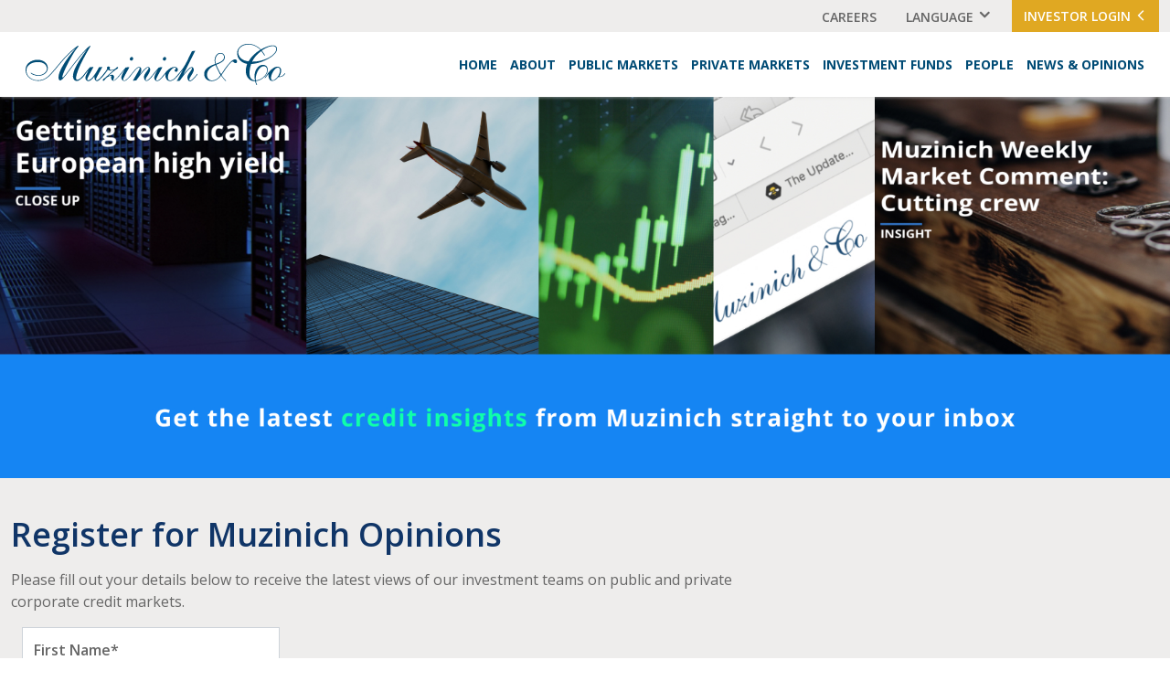

--- FILE ---
content_type: text/html; charset=UTF-8
request_url: https://www.muzinich.com/marketing/register-for-muzinich-opinions
body_size: 14800
content:
<!DOCTYPE HTML>
<html lang="en">
<head>
<meta charset="utf-8">
<meta http-equiv="X-UA-Compatible" content="IE=Edge" />
<meta name="viewport" content="width=device-width, initial-scale=1" />
<title>Register for Muzinich Opinions | Muzinich & Co.</title>
<meta name="description" content="Please fill out your details below to receive the latest views of our investment teams on public and private corporate credit" />
<link rel="canonical" href="https://www.muzinich.com/marketing/register-for-muzinich-opinions" />
<link rel="alternate" hreflang="x-default" href="https://www.muzinich.com/marketing/register-for-muzinich-opinions" />
<link rel="alternate" hreflang="en" href="https://www.muzinich.com/marketing/register-for-muzinich-opinions" />
<link rel="alternate" hreflang="de" href="https://www.muzinich.com/de_DE/marketing/register-for-muzinich-opinions" />
<link rel="shortcut icon" href="/favicon.ico">
<link rel="apple-touch-icon" sizes="180x180" href="https://static.muzinich.com/images/favicons/apple-touch-icon.png">
<link rel="icon" type="image/png" sizes="32x32" href="https://static.muzinich.com/images/favicons/favicon-32x32.png">
<link rel="icon" type="image/png" sizes="16x16" href="https://static.muzinich.com/images/favicons/favicon-16x16.png">
<link rel="manifest" href="https://static.muzinich.com/images/favicons/site.webmanifest">
<link rel="mask-icon" href="https://static.muzinich.com/images/favicons/safari-pinned-tab.svg" color="#004b75">
<meta name="msapplication-TileColor" content="#ffffff">
<meta name="msapplication-config" content="https://static.muzinich.com/images/favicons/browserconfig.xml">
<meta name="theme-color" content="#ffffff">
<link rel="stylesheet" href="https://fonts.googleapis.com/css2?family=Open+Sans:wght@300;400;500;600;700&display=swap" />
<link href="/assets/css/style.css?t=20250716" rel="stylesheet" />
<meta property="og:url" content="https://www.muzinich.com/marketing/register-for-muzinich-opinions" />
<meta property="og:title" content="Register for Muzinich Opinions" />
<meta property="og:description" content="Please fill out your details below to receive the latest views of our investment teams on public and private corporate credit" />
<meta property="og:image" content="https://www.muzinich.com/images/banners/FINAL_sign-up-banner_1720x560.jpg" />
<!-- Google tag (gtag.js) -->
<script async src="https://www.googletagmanager.com/gtag/js?id=G-BYBHMXZGPL" nonce="4we0DW/FwAgnntcyIuIC3bDa6G5X0Sr+6gPqmzg1H7I="></script>
<script nonce="4we0DW/FwAgnntcyIuIC3bDa6G5X0Sr+6gPqmzg1H7I=">
window.dataLayer = window.dataLayer || [];
function gtag(){dataLayer.push(arguments);}
gtag('js', new Date());
gtag('config', 'G-BYBHMXZGPL');
</script>
<script type="application/ld+json" nonce="4we0DW/FwAgnntcyIuIC3bDa6G5X0Sr+6gPqmzg1H7I=">
{
"@context": "http://schema.org",
"@type": "BreadcrumbList",
"itemListElement": [{
"@type": "ListItem",
"position": 1,
"item": {
"@id": "https://www.muzinich.com/marketing",
"name": "Marketing"
}
},{
"@type": "ListItem",
"position": 2,
"item": {
"@id": "https://www.muzinich.com/marketing/register-for-muzinich-opinions",
"name": "Register for Muzinich Opinions"
}
}]
}
</script>
<script type="application/ld+json" nonce="4we0DW/FwAgnntcyIuIC3bDa6G5X0Sr+6gPqmzg1H7I=">
{
"@context": "http://schema.org",
"@type": "Organization",
"url": "https://www.muzinich.com",
"logo": "https://www.muzinich.com/images/layout/logo.svg",
"name": "Muzinich",
"sameAs": [
"https://www.linkedin.com/company/muzinich-&-co/"
]}
</script>
</head>
<body data-bs-spy="scroll" data-bs-target="#page-nav" data-bs-offset="195" tabindex="0">
<header class="fixed-top">
<div class="bg-light top-nav-container d-none d-lg-block d-print-none">
<div class="container-fluid">
<ul class="nav tertiary justify-content-end">
<li><a href="/about/careers" class="nav-top">Careers</a></li>
<li class="dropdown"><a href="#select-lang" data-bs-toggle="dropdown" aria-expanded="false" class="nav-top me-4 selector">Language</a>
<ul id="select-lang" class="dropdown-menu dropdown-menu-end language">
<li><span>English</span></li>
<li><a href="/de_DE/marketing/register-for-muzinich-opinions">German</a></li>
<li><a href="/fr_FR/marketing/register-for-muzinich-opinions">French</a></li>
<li><a href="/es_ES/marketing/register-for-muzinich-opinions">Spanish</a></li>
<li><a href="/it_IT/marketing/register-for-muzinich-opinions">Italian</a></li>
</ul>
</li>
<li><a href="https://services.intralinks.com/idp/login?clientID=f2cb35ff-52b0-49a6-a96a-93f8e4312d6a" class="btn btn-secondary" target="_blank">Investor Login <span class="icon-chevron-left"></span></a></li>
</ul>
</div>
</div>
<nav class="navbar navbar-expand-lg justify-content-end">
<div class="container-fluid">
<a href="/" class="navbar-brand"><img src="/images/layout/logo.svg" class="img-fluid" alt="Logo" /></a>
<button class="navbar-toggler d-print-none" type="button" data-bs-toggle="offcanvas" data-bs-target="#mobile-nav" aria-controls="mobileNav" aria-expanded="false" aria-label="Toggle navigation">
<span class="icon-menu"></span>
</button>
<div class="collapse navbar-collapse justify-content-end d-print-none" id="main-nav">
<ul class="nav first-level">
<li><a href="/" class="nav-first">Home</a></li>
<li><a href="/about" class="nav-first">About</a>
<ul class="second-level">
<li><a href="/about/index" class="nav-second">Our Firm</a></li>
<li><a href="/about/our-story" class="nav-second">Our Story</a></li>
<li><a href="/about/responsible-investing" class="nav-second">Responsible Investing</a></li>
</ul>
</li>
<li><a href="/public-markets" class="nav-first">Public Markets</a>
<ul class="second-level">
<li><a href="/public-markets/high-yield" class="nav-second">High Yield</a></li>
<li><a href="/public-markets/investment-grade-crossover" class="nav-second">Investment Grade/Crossover</a></li>
<li><a href="/public-markets/long-short" class="nav-second">Long / Short</a></li>
<li><a href="/public-markets/multi-asset-credit" class="nav-second">Multi-Asset Credit</a></li>
<li><a href="/public-markets/emerging-markets" class="nav-second">Emerging Markets</a></li>
<li><a href="/public-markets/syndicated-loans" class="nav-second">Syndicated Loans</a></li>
</ul>
</li>
<li><a href="/private-markets" class="nav-first">Private Markets</a>
<ul class="second-level">
<li><a href="/private-markets/aviation-finance" class="nav-second">Aviation Finance</a></li>
<li><a href="/private-markets/private-debt" class="nav-second">Private Debt</a></li>
<li><a href="/private-markets/parallel-lending" class="nav-second">Parallel Lending</a></li>
<li><a href="/private-markets/capital-solutions" class="nav-second">Capital Solutions</a></li>
</ul>
</li>
<li><a href="#" class="nav-first" data-bs-toggle="modal" data-bs-target="#investmentFunds">Investment Funds</a></li>
<li><a href="/people" class="nav-first">People</a>
</li>
<li><a href="#" class="nav-first">News & Opinions</a>
<ul class="second-level last">
<li><a href="/news" class="nav-second">News</a></li>
<li><a href="/opinions" class="nav-second">Opinions</a></li>
</ul>
</li>
</ul>
</div>
</div>
</nav>
<div id="mobile-nav" class="offcanvas offcanvas-end d-print-none" tabindex="-1" aria-labeledby="mobileNavLabel">
<div class="offcanvas-header">
<button type="button" class="oc-closer text-reset" data-bs-dismiss="offcanvas" aria-label="Close"><span class="icon-close"></span></button>
</div>
<ul class="mobile-nav first">
<li><a href="/">Home</a></li>
<li><a href="#about" class="collapsed" data-bs-toggle="collapse" aria-expanded="false">About</a>
<ul id="about" class="collapse second">
<li><a href="/about/index">Our Firm</a></li>
<li><a href="/about/our-story">Our Story</a></li>
<li><a href="/about/responsible-investing">Responsible Investing</a></li>
</ul>
</li>
<li><a href="#public-markets" class="collapsed" data-bs-toggle="collapse" aria-expanded="false">Public Markets</a>
<ul id="public-markets" class="collapse second">
<li><a href="/public-markets/high-yield">High Yield</a></li>
<li><a href="/public-markets/investment-grade-crossover">Investment Grade/Crossover</a></li>
<li><a href="/public-markets/long-short">Long / Short</a></li>
<li><a href="/public-markets/multi-asset-credit">Multi-Asset Credit</a></li>
<li><a href="/public-markets/emerging-markets">Emerging Markets</a></li>
<li><a href="/public-markets/syndicated-loans">Syndicated Loans</a></li>
</ul>
</li>
<li><a href="#private-markets" class="collapsed" data-bs-toggle="collapse" aria-expanded="false">Private Markets</a>
<ul id="private-markets" class="collapse second">
<li><a href="/private-markets/aviation-finance">Aviation Finance</a></li>
<li><a href="/private-markets/private-debt">Private Debt</a></li>
<li><a href="/private-markets/parallel-lending">Parallel Lending</a></li>
<li><a href="/private-markets/capital-solutions">Capital Solutions</a></li>
</ul>
</li>
<li>
<a href="#" class="nav-first" data-bs-toggle="modal" data-bs-target="#investmentFunds">Investment Funds</a>
</li>
<li><a href="/people">People</a></li>
<li><a href="#newsNav" class="collapsed" data-bs-toggle="collapse" aria-expanded="false">News & Opinions</a>
<ul id="newsNav" class="collapse second">
<li><a href="/news">News</a></li>
<li><a href="/opinions">Opinions</a></li>
<li><a href="/webinars-videocasts">Webinars & Videocasts</a></li>
</ul>
</li>
<li><a href="/about/careers">Careers</a></li>
<li class="mt-2"><a href="https://iam.intralinks.com/idp/login/?applicationid=98e3df54-2ef1-48b4-82d4-02b83d273d23" class="btn btn-secondary text-start d-inline-block" target="_blank">Investor Login <span class="icon-chevron-left"></span></a></li>
</ul>
</div>
</header><style nonce="4we0DW/FwAgnntcyIuIC3bDa6G5X0Sr+6gPqmzg1H7I=">
</style>
<main>
<div class="text-center">
<img class="img-fluid w-100" src="/images/banners/FINAL_sign-up-banner_1720x560.jpg" alt="Register for Muzinich Opinions" />
</div>
<section class="bg-light">
<div class="container-xxl">
<h1>Register for Muzinich Opinions</h1>
<div class="row">
<div class="col-md-8">
<div class="content">
<p>Please fill out your details below to receive the latest views of our investment teams on public and private corporate credit markets.</p><div class="container">
<div class="mt-3 mb-5">
<form action="https://webto.salesforce.com/servlet/servlet.WebToLead?encoding=UTF-8" method="POST" onsubmit="return validate()">
<input type=hidden name='captcha_settings' value='{"keyname":"Web_Lead_Gen","fallback":"true","orgId":"00DG0000000gQER","ts":""}'>
<input name="oid" type="hidden" value="00DG0000000gQER" />
<input name="retURL" type="hidden" value="https://www.muzinich.com/opinions" />
<input id="lead_source" name="lead_source" type="hidden" value="Muzinich Website" />
<input id="00NG000000FXRyJ" name="00NG000000FXRyJ" type="hidden" value="1" />
<input name="Campaign_ID" type="hidden" value="7010f000001ru2v" />
<input type="hidden" name="member_status" value="Responded" />
<input id="00NG000000E1CHd" name="00NG000000E1CHd" value="" type="hidden" />
<input id="00NG000000E1CHi" name="00NG000000E1CHi" value="" type="hidden" />
<input id="00NG000000E1CHs" name="00NG000000E1CHs" value="" type="hidden" />
<input id="00NG000000E1CHx" name="00NG000000E1CHx" value="" type="hidden" />
<input id="00NG000000E1CI2" name="00NG000000E1CI2" value="" type="hidden" />
<div class="form-floating mb-3">
<input id="first_name" name="first_name" required="" placeholder="First Name*" class="form-control" type="text" />
<label for="first_name">First Name*</label>
</div>
<div class="form-floating mb-3">
<input id="last_name" name="last_name" required="" placeholder="Last Name*" class="form-control" type="text" />
<label for="last_name">Last Name*</label>
</div>
<div class="form-floating mb-3">
<input id="company" name="company" required="" placeholder="Company*" class="form-control" type="text" />
<label for="company">Company*</label>
</div>
<div class="form-floating mb-3">
<input id="email" name="email" required="" class="form-control" placeholder="Corporate Email*" type="text" />
<label for="email">Corporate Email*</label>
</div>
<div class="mb-3">
<label for="country_code">Country*</label>
<select class="form-select" id="country_code" name="country_code">
<option value="">--None--</option>
<option value="AD">Andorra</option>
<option value="AR">Argentina</option>
<option value="AU">Australia</option>
<option value="AT">Austria</option>
<option value="BE">Belgium</option>
<option value="BR">Brazil</option>
<option value="CA">Canada</option>
<option value="CL">Chile</option>
<option value="CO">Colombia</option>
<option value="CR">Costa Rica</option>
<option value="CY">Cyprus</option>
<option value="CZ">Czechia</option>
<option value="DK">Denmark</option>
<option value="FI">Finland</option>
<option value="FR">France</option>
<option value="DE">Germany</option>
<option value="HK">Hong Kong</option>
<option value="IE">Ireland</option>
<option value="IL">Israel</option>
<option value="IT">Italy</option>
<option value="JP">Japan</option>
<option value="LU">Luxembourg</option>
<option value="MC">Monaco</option>
<option value="NL">Netherlands</option>
<option value="NZ">New Zealand</option>
<option value="NO">Norway</option>
<option value="PL">Poland</option>
<option value="SG">Singapore</option>
<option value="KR">South Korea</option>
<option value="ES">Spain</option>
<option value="SE">Sweden</option>
<option value="CH">Switzerland</option>
<option value="TR">Türkiye</option>
<option value="AE">United Arab Emirates</option>
<option value="GB">United Kingdom</option>
<option value="US">United States</option>
<option value="XX">Other</option>
</select>
</div>
<div class="mb-3">
<label for="00N0f00000FlmNk">Language Preference:</label>
<select class="form-select" id="00N0f00000FlmNk" title="Language Preference" name="00N0f00000FlmNk">
<option value="">--None--</option>
<option value="English">English</option>
<option value="French">French</option>
<option value="German">German</option>
<option value="Italian">Italian</option>
<option value="Spanish">Spanish</option>
</select>
</div>
<div class="mb-3">
<label for="investortype">Investor Type*:</label>
<select class="form-select" id="00NQr000001mt01" name="00NQr000001mt01" title="Investor Type">
<option value="">--None--</option>
<option value="Institutional/Professional Investor">Institutional/Professional Investor</option>
<option value="Individual Investor">Individual Investor</option>
</select>
</div>
<div class="g-recaptcha mb-3" data-sitekey="6Le1J50qAAAAAHQUKET_8hIkX8AeI6LqIGAhITBu"></div>
<script src="https://www.google.com/recaptcha/api.js" nonce="4we0DW/FwAgnntcyIuIC3bDa6G5X0Sr+6gPqmzg1H7I="></script>
<script nonce="4we0DW/FwAgnntcyIuIC3bDa6G5X0Sr+6gPqmzg1H7I=">
function timestamp() { var response = document.getElementById("g-recaptcha-response"); if (response == null || response.value.trim() == "") {var elems = JSON.parse(document.getElementsByName("captcha_settings")[0].value);elems["ts"] = JSON.stringify(new Date().getTime());document.getElementsByName("captcha_settings")[0].value = JSON.stringify(elems); } } setInterval(timestamp, 500);
</script>
<p class="validation-error"></p>
<p class="mb-3"><input name="submit" type="submit" value="Submit" class="btn btn-secondary" /></p>
</form>
<p class="small mt-4">By clicking "Submit", I am (i) signing up to receive the Opinion Pieces from the "Opinions" page of the Muzinich & Co website, (ii) representing that the above information is true and accurate and (iii) agreeing to join the Muzinich & Co mailing list.  I understand that Muzinich & Co will not add retail investors or individuals with personal email addresses to its mailing list and represent that I am not a retail investor.  By providing my personal and professional information I am consenting to its use and disclosure in accordance with the <a href="/privacy-and-cookie-policy" target="_blank" rel="noopener noreferrer">Muzinich & Co. Privacy Policy</a>.  I understand that I may withdraw my consent and unsubscribe from receiving future communications by clicking "Unsubscribe" from the emails that are sent to me from Muzinich & Co.</p>
</div>
<script nonce="4we0DW/FwAgnntcyIuIC3bDa6G5X0Sr+6gPqmzg1H7I=">
function validate() { if (jQuery('#investortype').val() == "r") { jQuery('#leadgen .validation-error').html("Muzinich & Co. will not add Retail Investors to our mailing list").show(); jQuery('#investortype').addClass('error'); return false; } return true; }
</script>
<style nonce="4we0DW/FwAgnntcyIuIC3bDa6G5X0Sr+6gPqmzg1H7I=">
.validation-error { display:none; border: 1px solid orange; padding: 4px 10px; position: relative; margin: -6px 10px 6px; border-radius: 3px; } .validation-error:before, .validation-error:after { position: absolute; top: -20px; left: 10px; border: 10px solid transparent; display: block; z-index: 100; content: ''; border-bottom-color: orange; } .validation-error:after { top: -18px; border-bottom-color: white; z-index:101; }select.error{color:#c00;}
</style>
</div></div>
</div>
</div>
</div>
</section>
</main>
<footer>
<section class="bg-primary d-print-none">
<div class="container-xxl">
<div class="row">
<div class="col-lg-3 col-sm-12">
<div class="brand">
<img src="/images/layout/logo-white.svg" class="img-fluid" alt="Muzinich Logo"/>
</div>
</div>
<div class="col-lg col-sm-6 mb-2 mb-md-0">
<a href="/about" class="menu-title">About</a>
<ul class="footer-menu">
<li><a href="/about/index">Our Firm</a></li>
<li><a href="/about/our-story">Our Story</a></li>
<li><a href="/about/responsible-investing">Responsible Investing</a></li>
</ul>
<a href="/contact" class="menu-title mt-4 mb-2">Contact us</a>
<a href="https://www.linkedin.com/company/muzinich-&-co/" target="_blank" class="menu-title">Follow Us on<span class="icon-linkedin-square"></span></a>
</div>
<div class="col-lg col-sm-6">
<a href="/public-markets" class="menu-title">Public Markets</a>
<ul class="footer-menu">
<li><a href="/public-markets/high-yield">High Yield</a></li>
<li><a href="/public-markets/investment-grade-crossover">Investment Grade/Crossover</a></li>
<li><a href="/public-markets/long-short">Long / Short</a></li>
<li><a href="/public-markets/multi-asset-credit">Multi-Asset Credit</a></li>
<li><a href="/public-markets/emerging-markets">Emerging Markets</a></li>
<li><a href="/public-markets/syndicated-loans">Syndicated Loans</a></li>
</ul>
<a href="/private-markets" class="menu-title">Private Markets</a>
<ul class="footer-menu">
<li><a href="/private-markets/aviation-finance">Aviation Finance</a></li>
<li><a href="/private-markets/private-debt">Private Debt</a></li>
<li><a href="/private-markets/parallel-lending">Parallel Lending</a></li>
<li><a href="/private-markets/capital-solutions">Capital Solutions</a></li>
</ul>
</div>
<div class="col-lg col-sm-6">
<a href="#" class="menu-title mb-4" data-bs-toggle="modal" data-bs-target="#investmentFunds">Investment Funds</a>
<a href="/people" class="menu-title mb-4">People</a>
<span class="menu-title">News & Opinions</span>
<ul class="footer-menu">
<li><a href="/news">News</a></li>
<li><a href="/opinions">Opinions</a></li>
</ul>
</div>
<div class="col-lg col-sm-6">
<span class="menu-title">Regulatory Disclosures</span>
<ul class="footer-menu">
<li><a target="_blank" rel="noopener noreferrer" href="https://static.muzinich.com/docs/New-Modern-Slavery-Act-Transparency-Statement.pdf">Modern Slavery Transparency Statement</a></li>
<li><a target="_blank" rel="noopener noreferrer" href="https://static.muzinich.com/docs/New-Muzinich-Pillar-3-Document.pdf">MIFIDPRU 8 Disclosure</a></li>
<li><a target="_blank" rel="noopener noreferrer" href="https://static.muzinich.com/docs/Muzinich-Ireland-Limited-UCITS-Remuneration-Policy.pdf">Remuneration Policy</a></li>
<li><a target="_blank" href="https://static.muzinich.com/docs/Muzinich-Ireland-Limited-Complaints-Policy.pdf">Complaints Policy – Muzinich & Co. (Ireland) Limited</a></li>
<li><a target="_blank" href="https://static.muzinich.com/docs/Muzinich-Capital-LLC-Complaint-Reporting-Disclosure.pdf">Complaints Policy – Muzinich Capital LLC</a></li>
<li><a target="_blank" href="https://static.muzinich.com/docs/Muzinich-Co.-Inc.-Form-ADV-Part-3.pdf">Form ADV Part 3</a></li>
<li><a href="/marketing/sfdr">SFDR Disclosures</a></li>
</ul>
</div>
</div>
</div>
</section>
<section class="bg-light sm-pad">
<div class="container-xxl">
<div class="text-md-center copyright-container">
<span class="copyright">Copyright &copy; 2026, Muzinich & Co.</span><span class="d-print-none"> <a href="/website-terms-of-use">Website Terms of Use</a> | <a href="/regulatory-disclosures">Regulatory Disclosures</a> | <a href="/privacy-and-cookie-policy">Privacy & Cookie Policy</a> | <a href="/social-media-disclaimers">Social Media Disclaimers</a></span>
</div>
</div>
</section>
</footer>
<div class="modal fade" id="external" tabindex="-1" aria-labelledby="externalLabel" aria-hidden="true">
<div class="modal-dialog modal-sm external">
<div class="modal-content">
<div class="modal-header">
<div class="modal-title">Muzinich & Co.</div>
<button type="button" class="btn-close" data-bs-dismiss="modal" aria-label="Close">
<span class="icon-close"></span>
</button>
</div>
<div class="modal-body">
<p>You are now leaving the Muzinich & Co. website and entering a website belonging to a third party.</p>
<a href="" class="btn btn-secondary" target="_blank">Continue</a>
</div>
</div>
</div>
</div>
<div class="modal fade" id="investmentFunds" tabindex="-1" aria-labelledby="investmentFundsLabel" aria-hidden="true">
<div class="modal-dialog modal-lg selfselect">
<div class="modal-content">
<div class="modal-header">
<div class="modal-title" id="investmentfundsLabel">Welcome to Muzinich & Co.</div>
<button type="button" class="btn-close" data-bs-dismiss="modal" aria-label="Close">
<span class="icon-close"></span>
</button>
</div>
<div class="modal-body">
<div id="RegionInvType">
<p>This sites uses cookies to store information on your computer. Some are essential to make our site work, others help us improve the user experience. By using this site, you consent to the placement of these cookies.</p>
<p>To continue, please select country of residence & investor type:</p>
<form action="/funds">
<div class="d-flex">
<label for="country" class="country">Country of Residence:</label>
<select class="form-select w-50" name="country" id="Country">
<option value="">Select one...</option>
<option value="Australia">Australia</option>
<option value="Austria">Austria</option>
<option value="Belgium">Belgium</option>
<option value="Denmark">Denmark</option>
<option value="Finland">Finland</option>
<option value="France">France</option>
<option value="Germany">Germany</option>
<option value="Hong Kong">Hong Kong</option>
<option value="Ireland">Ireland</option>
<option value="Italy">Italy</option>
<option value="Luxembourg">Luxembourg</option>
<option value="Netherlands">Netherlands</option>
<option value="Norway">Norway</option>
<option value="Portugal">Portugal</option>
<option value="Singapore">Singapore</option>
<option value="Spain">Spain</option>
<option value="Sweden">Sweden</option>
<option value="Switzerland">Switzerland</option>
<option value="Taiwan">Taiwan</option>
<option value="United Kingdom">United Kingdom</option>
<option value="United States">United States</option>
<option value="Other">Other</option>
</select>
</div>
<div class="row mt-4">
<div class="col-md-3 col-6 mb-4 mb-md-0">
<div class="inv-type professional">
<input type="radio" name="investorType" value="professional" />
<label for="professional">Professional / Accredited Investor</label>
</div>
</div>
<div class="col-md-3 col-6 mb-4 mb-md-0">
<div class="inv-type institutional">
<input type="radio" name="investorType" value="institutional" />
<label for="institutional">Institutional Investor</label>
</div>
</div>
<div class="col-md-3 col-6 mb-4 mb-md-0">
<div class="inv-type wholesale">
<input type="radio" name="investorType" value="wholesale" />
<label for="wholesale">Wholesale Investor</label>
</div>
</div>
<div class="col-md-3 col-6 mb-4 mb-md-0">
<div class="inv-type retail">
<input type="radio" name="investorType" value="retail" />
<label for="retail">Retail Investor</label>
</div>
</div>
</div>
<p class="mt-md-4 mb-3 text-end">
<span class="p-3" id="SubmitError"></span>
<input type="button" value="Submit" class="btn btn-teal" id="SubmitRegion" />
</p>
</form>
</div>
<div class="agreement-container d-none" id="Agreement">
<div class="agreement-text"><h4>Website Terms of Use</h4>
<p><strong>You are about to enter the Muzinich & Co. website (the &ldquo;Site&rdquo;) for professional, institutional or qualified clients. This Site is not suitable for retail clients. If you are a retail client, please leave this Site immediately.</strong></p>
<p>The use of this Site is subject to the following terms and conditions which contain important legal, regulatory, and risk information about material contained on this Site (the &ldquo;Terms&rdquo;).</p>
<p>After you have read and understood these Terms, you may click &ldquo;I Agree&rdquo; to confirm you agree to the Terms. If you do not agree to the below Terms, you must refrain from using this Site and you will be redirected to the homepage.</p>
<p>In these Terms, references to &ldquo;you&rdquo; and &ldquo;your&rdquo; are references to any person using or accessing (or attempting to use or access) this Site.</p>
<p><strong>About Muzinich </strong></p>
<p>The information on this Site is communicated and issued by Muzinich & Co. Limited (&ldquo;Muzinich&rdquo;). Muzinich is authorised and regulated by the Financial Conduct Authority (&ldquo;FCA&rdquo;) (registration number 19226). Muzinich is incorporated in England and Wales (company number 03852444) with its registered office at 8 Hanover Street, London, W1S 1YQ, United Kingdom.</p>
<p>The products and services referred to on this Site may not be suitable investments for you and you should seek professional investment advice before making a decision to invest in any of the products or services mentioned on this Site.</p>
<p><strong>Access to this Site</strong></p>
<p>In order to use this Site you have been asked to indicate your location. Your selection will be used to determine the information and documentation you will be able to access on this Site. Failure to provide us with accurate information will be treated as a material breach of these Terms.</p>
<p>This Site is not aimed at any US Person (as defined by Regulations S of the US Securities Act 1933) and is not for distribution and does not constitute an offer to or solicitation to buy any securities in the USA.</p>
<p>Certain products and services may not be available in all jurisdictions and may be restricted by law in certain jurisdictions. Information and documentation about certain products and services may not be available to all users of this Site. You must not attempt to gain access to areas of this Site other than those made available to investors in your country of residence. This Site, and the information and documentation on it, is not addressed to any person resident in a territory or country or jurisdiction where such distribution would be contrary to local law or regulation. Please click here to check whether the products and services have been registered.</p>
<p>If your country of residence changes, you must access this Site selecting your new country of residence. You should be aware that this may result in you not being able to access (i) information in relation to the same products and services as previously, or (ii) any information at all. Please note that the fact of selecting your country of residence does not mean that all or any of the funds in relation to which information is made available on this Site, have been deemed suitable for you.</p>
<p>When using this Site you must comply with all applicable local, national and international laws including those relating to data privacy, international communications and exportation of technical or personal data. It may be unlawful to access or download the information contained on this Site in certain countries and Muzinich and its directors, officers, employees and agents disclaim all responsibility if you access or download any information from this Site in breach of any law or regulation of the country in which you are residing or domiciled.</p>
<p>Muzinich reserves the right to suspend or withdraw access to any page(s) included on this Site without notice at any time and accepts no liability if, for any reason, these pages are unavailable at any time or for any period.</p>
<p><strong>No Advice</strong></p>
<p>The information on this Site is provided for information only and does not constitute, and should not be construed as, investment advice or a recommendation to buy, sell, or otherwise transact in any investment including any products or services or an invitation, offer or solicitation to engage in any investment activity.</p>
<p>The information on this Site is provided solely on the basis that you will make your own investment decisions and Muzinich does not take account of any investor&rsquo;s investment objectives, particular needs, or financial situation. In addition, nothing on this Site shall, or is intended to, constitute financial, legal, accounting or tax advice.</p>
<p>It is strongly recommended that you seek professional investment advice before making any investment decision. Any investment decision that you make should be based on an assessment of your risks in consultation with your investment adviser.</p>
<p><strong>Past Performance</strong></p>
<p>To the extent that this Site contains any information regarding the past performance of products, such information is not a reliable indicator of future performance and should not be relied upon as a basis for an investment decision. To the extent that this Site contains any information regarding simulated past performance, such information is not a reliable indicator of future performance and should not be relied on as a basis for an investment decision. Past performance does not guarantee future performance and the value of investments and the income from them can fall as well as rise. No investment strategy is without risk and markets influence investment performance. Investment markets and conditions can change rapidly and investors may not get back the amount originally invested and may lose all of their investment.</p>
<p><strong>Risk Warnings</strong></p>
<p>There are significant risks associated with an investment in any products or services provided by Muzinich. Investment in the products and services is intended only for those investors who can accept the risks associated with such an investment (including the risk of a complete loss of investment) and you should ensure you have fully understood such risks before taking any decision to invest.</p>
<p>These Terms do not represent a complete statement of risk factors associated with an investment in any of the products. The offering documentation contain risk warnings which are specific to the relevant products. You should consider these risk warnings carefully and take appropriate investment advice before taking any decision to invest.</p>
<p><strong>Offering Documents</strong></p>
<p>The terms of any investment in any fund are governed by the relevant fund&rsquo;s offering documents containing such terms. An application for interests in any fund should only be made having fully and carefully read the relevant prospectus, key investor information document (where applicable), the latest financial reports and other offering documents for the relevant fund. Further, such documents may differ by jurisdiction as required by law in those jurisdictions.</p>
<p>FOR AUSTRALIAN WHOLESALE CLIENTS ONLY: Any fund-specific information you access through this website is not a prospectus or product disclosure statement under the Corporations Act 2001 (Cth) (Corporations Act) and does not constitute a recommendation to acquire, an invitation to apply for, an offer to apply for or buy, an offer to arrange the issue or sale of, or an offer for issue or sale of, any securities in Australia, except as set out below. No Muzinich fund has authorised or taken any action to prepare or lodge with the Australian Securities & Investments Commission an Australian law compliant prospectus or product disclosure statement.</p>
<p>Accordingly, any fund-specific information you access through this website may not be issued or distributed in Australia and the related units may not be offered, issued, sold or distributed in Australia other than by way of or pursuant to an offer or invitation that does not need disclosure to investors under Part 6D.2 or Part 7.9 of the Corporations Act, whether by reason of the investor being a &lsquo;wholesale client&rsquo; (as defined in section 761G of the Corporations Act and applicable regulations) or otherwise. By clicking &ldquo;I Agree&rdquo; below, you are expressly stating that you are a &lsquo;wholesale client&rsquo; as previously determined.</p>
<p>Any fund-specific information you access through this website does not constitute or involve a recommendation to acquire, an offer or invitation for issue or sale, an offer or invitation to arrange the issue or sale, or an issue or sale, of units to a &lsquo;retail client&rsquo; (as defined in section 761G of the Corporations Act and applicable regulations) in Australia.</p>
<p><strong>Information on this Site </strong></p>
<p>Muzinich has taken reasonable care to ensure that the information on this Site is accurate, current, complete, fit for its intended purpose and compliant with applicable law and regulation as at the date of issue. No warranty or representation of any kind regarding the accuracy, validity or completeness of the information on this Site is given and, to the extent permitted by applicable laws, no liability is accepted for the accuracy or completeness of such information. Any person who acts upon, or changes his or her investment position in reliance on information contained on this Site, does so entirely at his or her own risk. In the event of any inconsistency between the information on this Site and the terms of the relevant offering documents, the terms of the offering documents shall prevail.</p>
<p>Information posted on this Site is current only as at the date it is first posted and may no longer be true or complete when viewed by you. To the extent that any information on this Site relates to a third party, such information has been provided by that third party and is the sole responsibility of such third party and Muzinich accepts no liability for such information. All content on the Site is subject to modification from time to time without notice. Please contact Muzinich using the details set out below for further information regarding the validity of any information contained on this Site.</p>
<p><strong>Limitation of Liability</strong></p>
<p>No warranty is given that the contents of this Site are compatible with all computer systems or browsers or that this Site shall be available on an uninterrupted basis. Muzinich does not accept any liability for any damages or losses arising from changes or alterations made to this Site by unauthorised third parties.</p>
<p>The internet is not a completely reliable transmission medium and neither Muzinich nor any of its affiliates accept any liability for any data transmission errors such as data loss or damage or alteration of any kind or for the security or confidentiality of information transmitted across the internet to or from Muzinich or any of its affiliates. Any such transmission of information is entirely at your own risk and any material downloaded from this Site is downloaded at your own risk.</p>
<p>The information on this Site is provided &ldquo;as is&rdquo;. To the extent permitted by law, Muzinich, its affiliates and each of their directors, officers, employees and agents expressly exclude all conditions, warranties, representations and other terms which might otherwise be implied by statute, common law or the law of equity. In no event will Muzinich or any of its affiliates be liable to any person for any indirect, special or consequential damages arising out of any use of, or inability to use, this Site or the information contained on it or on any other hyper-linked site including, without limitation, any lost profits, business interruption, loss of programs or data on your equipment or otherwise, even if Muzinich is expressly advised of the possibility or likelihood of such damages. This does not affect the liability of the Muzinich and its affiliates for any loss or damage which cannot be excluded or limited under applicable law.</p>
<p>Nothing in these Terms is intended to exclude or restrict any duty or liability that Muzinich has to its clients under the &ldquo;regulatory system&rdquo; in the United Kingdom (as such terms of defined in the FCA Rules), under applicable local regulatory rules or which may not be excluded or restricted as a matter of applicable law.</p>
<p><strong>Data Protection</strong></p>
<p>By using this Site, you are disclosing to Muzinich your status as a professional client. Muzinich may also record your email address and the IP address of the device you use to access this Site. Any information that that you might provide in registering for access to view restricted portions of the Site will be held confidentially by Muzinich and will not be passed on to other product or service companies, other than service providers to any of the funds or to regulatory or other government agencies as might be required by law. Muzinich will only use information from which you can be identified, such as your name, contact details and ID data (&ldquo;Personal Information&rdquo;) which is provided to us, or otherwise obtained by us, as set out in the Muzinich privacy policy which can be found at the following <a href="https://www.muzinich.com/privacy-and-cookie-policy" target="_blank" rel="noopener noreferrer">link</a>. Your details may be used by us to send you information on products and services that we offer. Please advise us if you prefer not to receive such information.</p>
<p><strong>Links</strong></p>
<p>The provision of a hyper-link from or to the Site does not provide or imply an endorsement, recommendation or approval of such websites or any material on them. Muzinich accepts no responsibility for information contained on any other websites which can be accessed by hypertext link from this Site or for any of these websites not being available at all times. Muzinich has not reviewed, and will not review or update, such websites or information and any use that you make of such websites and information is at your own risk. No third party link is permitted between the Site and any other website without the express and prior written consent of Muzinich. Please note when you click on any external site hypertext link you will leave this Site.</p>
<p><strong>Cookies</strong></p>
<p>Muzinich may use cookies in some of the pages on this Site. By agreeing to these Terms (i.e. by clicking &ldquo;I Agree&rdquo;) you give your consent to the use and placement of cookies in respect of your access to this Site. Please see our Cookie Policy (<a href="https://www.muzinich.com/cookie-policy" target="_blank" rel="noopener noreferrer">available here</a>) for more information.</p>
<p><strong>Intellectual Property</strong></p>
<p>The entire content of this Site is subject to copyright with all rights reserved. You may download or print individual sections of this Site for your personal use and information only, provided that you retain all copyright and other proprietary notices. You may not reproduce (in whole or in part), transmit (by electronic means or otherwise), modify, link into or use for any public or commercial purpose this Site without the prior written permission of Muzinich. You must not transmit any virus, &ldquo;worm&rdquo;, &ldquo;Trojan horse&rdquo;, or other item of a destructive nature to this Site and it is your responsibility to ensure that whatever you download or select for your use from this Site is free from such items.</p>
<p>Nothing on this Site should be construed as granting any licence or right in relation to any of our trademarks or those of our affiliated companies. All trademarks, service marks, company names or logos are the property of their respective holders. The display of any trade names or trademarks on the Site does not imply that any licence has been granted to any third party in respect of the same. Any use by you of these marks, names and/or logos may constitute an infringement of the holders&rsquo; rights.</p>
<p><strong>Third Parties</strong></p>
<p>Muzinich and its affiliates shall have the benefit of the rights conferred on them by these Terms but otherwise no person who is not a party to these Terms may enforce its terms under the Contracts (Rights of Third Parties) Act 1999.</p>
<p><strong>Applicable Law & Jurisdiction</strong></p>
<p>These Terms and any non-contractual obligations arising from or connected with them shall be governed by and shall be construed in accordance with the laws of England and Wales.</p>
<p>You agree that the English courts shall have exclusive jurisdiction in relation to any legal action or proceedings arising out of or in connection with these Terms (whether arising out of or in connection with contractual or non-contractual obligations) (&ldquo;Proceedings&rdquo;) and waive any objection to Proceedings in such courts on the grounds of venue or on the grounds that Proceedings have been brought in an inappropriate forum. You further agree that this paragraph operates for the benefit of Muzinich and its affiliates and accordingly Muzinich and its affiliates shall be entitled to take Proceedings in any other court or courts having jurisdiction.</p>
<p><strong>Amendment </strong></p>
<p>Muzinich may delete or make changes to these Terms and to the information contained on this Site at any time. Where we make any changes to these Terms, you will be required to accept such changes in order to continue to use the Site. If you do not accept such revised Terms, you may no longer be able to access this Site.</p>
<p>If any provision of these Terms is found by any court or authority of competent jurisdiction to be illegal, void or invalid under the laws of any jurisdiction, the legality, validity or enforceability of the remainder of these Terms in that jurisdiction shall not be affected and the legality, validity and enforceability of the whole of these Terms in any other jurisdiction shall not be affected.</p>
<p><strong>Contact Us </strong><br />If you have any enquiries in relation to this Site or the information on it, please contact Muzinich at funds@muzinich.com or by calling +44 (0) 207 612 8755.</p>
<p>By clicking &ldquo;I Agree&rdquo; you:<br />(i) expressly acknowledge that you have read and understood the Terms and agree to abide by them;<br />(ii) represent, warrant and undertake that you are a not resident in the United States of America; and<br />(iii) confirm that you are accessing this Site in compliance with applicable laws and regulations of the jurisdiction or country in which you are residing.</p></div>
<p class="py-4 text-end">
<button class="btn btn-teal" data-bs-dismiss="modal">I Disagree</button>
<button class="btn btn-teal" id="Agree" disabled>I Agree</button>
</p>
</div>
<div class="d-none" id="USRegion">
<p>You are now leaving the Muzinich & Co. corporate site and entering the Muzinich U.S. Mutual Funds site.</p>
<a href="https://www.muzinichusfunds.com/" class="btn btn-teal">OK</a>
</div>
<div class="d-none" id="OtherRegion">
<p>This section of the website is not intended for investors located in your jurisdiction. Please click below to go back to the homepage.</p>
<a href="/" class="btn btn-teal">OK</a>
</div>
<div class="d-none" id="RetailInvestor">
<p>This section of the website is not intended for Retail investors. Please click below to go back to the homepage.</p>
<p>Please <a href="#" data-bs-toggle="modal" data-bs-target="#external" data-url="https://www.fundinfo.com/" class="mlink">click here</a> for NAV details.</p>
<a href="/" class="btn btn-teal">OK</a>
</div>
</div>
</div>
</div>
</div>
<div class="cookie-notice-container accepted" id="cookie-notice">
<div class="cookie-notice">
<div class="container-xxl">
<div class="row">
<div class="col-md-9">
<span id="cn-notice-text" class="cookie-notice-text">This site uses cookies. By continuing to browse the site, you are agreeing to our use of cookies.</span>
</div>
<div class="col-md-3 mt-4 mt-md-0">
<a href="/privacy-and-cookie-policy" class="btn btn-secondary">Learn More</a>
<a href="#" id="cn-accept-cookie" data-cookie-set="accept" class="btn btn-secondary ms-1">Continue</a>
</div>
</div>
</div>
</div>
</div>
<script src="https://cdn.jsdelivr.net/npm/bootstrap@5.3.1/dist/js/bootstrap.bundle.min.js" nonce="4we0DW/FwAgnntcyIuIC3bDa6G5X0Sr+6gPqmzg1H7I=" integrity="sha384-HwwvtgBNo3bZJJLYd8oVXjrBZt8cqVSpeBNS5n7C8IVInixGAoxmnlMuBnhbgrkm" crossorigin="anonymous"></script>
<script src="/assets/js/script.js?v=1" nonce="4we0DW/FwAgnntcyIuIC3bDa6G5X0Sr+6gPqmzg1H7I="></script>
</body>
</html>

--- FILE ---
content_type: text/html; charset=utf-8
request_url: https://www.google.com/recaptcha/api2/anchor?ar=1&k=6Le1J50qAAAAAHQUKET_8hIkX8AeI6LqIGAhITBu&co=aHR0cHM6Ly93d3cubXV6aW5pY2guY29tOjQ0Mw..&hl=en&v=PoyoqOPhxBO7pBk68S4YbpHZ&size=normal&anchor-ms=20000&execute-ms=30000&cb=x01y28ylqtol
body_size: 49138
content:
<!DOCTYPE HTML><html dir="ltr" lang="en"><head><meta http-equiv="Content-Type" content="text/html; charset=UTF-8">
<meta http-equiv="X-UA-Compatible" content="IE=edge">
<title>reCAPTCHA</title>
<style type="text/css">
/* cyrillic-ext */
@font-face {
  font-family: 'Roboto';
  font-style: normal;
  font-weight: 400;
  font-stretch: 100%;
  src: url(//fonts.gstatic.com/s/roboto/v48/KFO7CnqEu92Fr1ME7kSn66aGLdTylUAMa3GUBHMdazTgWw.woff2) format('woff2');
  unicode-range: U+0460-052F, U+1C80-1C8A, U+20B4, U+2DE0-2DFF, U+A640-A69F, U+FE2E-FE2F;
}
/* cyrillic */
@font-face {
  font-family: 'Roboto';
  font-style: normal;
  font-weight: 400;
  font-stretch: 100%;
  src: url(//fonts.gstatic.com/s/roboto/v48/KFO7CnqEu92Fr1ME7kSn66aGLdTylUAMa3iUBHMdazTgWw.woff2) format('woff2');
  unicode-range: U+0301, U+0400-045F, U+0490-0491, U+04B0-04B1, U+2116;
}
/* greek-ext */
@font-face {
  font-family: 'Roboto';
  font-style: normal;
  font-weight: 400;
  font-stretch: 100%;
  src: url(//fonts.gstatic.com/s/roboto/v48/KFO7CnqEu92Fr1ME7kSn66aGLdTylUAMa3CUBHMdazTgWw.woff2) format('woff2');
  unicode-range: U+1F00-1FFF;
}
/* greek */
@font-face {
  font-family: 'Roboto';
  font-style: normal;
  font-weight: 400;
  font-stretch: 100%;
  src: url(//fonts.gstatic.com/s/roboto/v48/KFO7CnqEu92Fr1ME7kSn66aGLdTylUAMa3-UBHMdazTgWw.woff2) format('woff2');
  unicode-range: U+0370-0377, U+037A-037F, U+0384-038A, U+038C, U+038E-03A1, U+03A3-03FF;
}
/* math */
@font-face {
  font-family: 'Roboto';
  font-style: normal;
  font-weight: 400;
  font-stretch: 100%;
  src: url(//fonts.gstatic.com/s/roboto/v48/KFO7CnqEu92Fr1ME7kSn66aGLdTylUAMawCUBHMdazTgWw.woff2) format('woff2');
  unicode-range: U+0302-0303, U+0305, U+0307-0308, U+0310, U+0312, U+0315, U+031A, U+0326-0327, U+032C, U+032F-0330, U+0332-0333, U+0338, U+033A, U+0346, U+034D, U+0391-03A1, U+03A3-03A9, U+03B1-03C9, U+03D1, U+03D5-03D6, U+03F0-03F1, U+03F4-03F5, U+2016-2017, U+2034-2038, U+203C, U+2040, U+2043, U+2047, U+2050, U+2057, U+205F, U+2070-2071, U+2074-208E, U+2090-209C, U+20D0-20DC, U+20E1, U+20E5-20EF, U+2100-2112, U+2114-2115, U+2117-2121, U+2123-214F, U+2190, U+2192, U+2194-21AE, U+21B0-21E5, U+21F1-21F2, U+21F4-2211, U+2213-2214, U+2216-22FF, U+2308-230B, U+2310, U+2319, U+231C-2321, U+2336-237A, U+237C, U+2395, U+239B-23B7, U+23D0, U+23DC-23E1, U+2474-2475, U+25AF, U+25B3, U+25B7, U+25BD, U+25C1, U+25CA, U+25CC, U+25FB, U+266D-266F, U+27C0-27FF, U+2900-2AFF, U+2B0E-2B11, U+2B30-2B4C, U+2BFE, U+3030, U+FF5B, U+FF5D, U+1D400-1D7FF, U+1EE00-1EEFF;
}
/* symbols */
@font-face {
  font-family: 'Roboto';
  font-style: normal;
  font-weight: 400;
  font-stretch: 100%;
  src: url(//fonts.gstatic.com/s/roboto/v48/KFO7CnqEu92Fr1ME7kSn66aGLdTylUAMaxKUBHMdazTgWw.woff2) format('woff2');
  unicode-range: U+0001-000C, U+000E-001F, U+007F-009F, U+20DD-20E0, U+20E2-20E4, U+2150-218F, U+2190, U+2192, U+2194-2199, U+21AF, U+21E6-21F0, U+21F3, U+2218-2219, U+2299, U+22C4-22C6, U+2300-243F, U+2440-244A, U+2460-24FF, U+25A0-27BF, U+2800-28FF, U+2921-2922, U+2981, U+29BF, U+29EB, U+2B00-2BFF, U+4DC0-4DFF, U+FFF9-FFFB, U+10140-1018E, U+10190-1019C, U+101A0, U+101D0-101FD, U+102E0-102FB, U+10E60-10E7E, U+1D2C0-1D2D3, U+1D2E0-1D37F, U+1F000-1F0FF, U+1F100-1F1AD, U+1F1E6-1F1FF, U+1F30D-1F30F, U+1F315, U+1F31C, U+1F31E, U+1F320-1F32C, U+1F336, U+1F378, U+1F37D, U+1F382, U+1F393-1F39F, U+1F3A7-1F3A8, U+1F3AC-1F3AF, U+1F3C2, U+1F3C4-1F3C6, U+1F3CA-1F3CE, U+1F3D4-1F3E0, U+1F3ED, U+1F3F1-1F3F3, U+1F3F5-1F3F7, U+1F408, U+1F415, U+1F41F, U+1F426, U+1F43F, U+1F441-1F442, U+1F444, U+1F446-1F449, U+1F44C-1F44E, U+1F453, U+1F46A, U+1F47D, U+1F4A3, U+1F4B0, U+1F4B3, U+1F4B9, U+1F4BB, U+1F4BF, U+1F4C8-1F4CB, U+1F4D6, U+1F4DA, U+1F4DF, U+1F4E3-1F4E6, U+1F4EA-1F4ED, U+1F4F7, U+1F4F9-1F4FB, U+1F4FD-1F4FE, U+1F503, U+1F507-1F50B, U+1F50D, U+1F512-1F513, U+1F53E-1F54A, U+1F54F-1F5FA, U+1F610, U+1F650-1F67F, U+1F687, U+1F68D, U+1F691, U+1F694, U+1F698, U+1F6AD, U+1F6B2, U+1F6B9-1F6BA, U+1F6BC, U+1F6C6-1F6CF, U+1F6D3-1F6D7, U+1F6E0-1F6EA, U+1F6F0-1F6F3, U+1F6F7-1F6FC, U+1F700-1F7FF, U+1F800-1F80B, U+1F810-1F847, U+1F850-1F859, U+1F860-1F887, U+1F890-1F8AD, U+1F8B0-1F8BB, U+1F8C0-1F8C1, U+1F900-1F90B, U+1F93B, U+1F946, U+1F984, U+1F996, U+1F9E9, U+1FA00-1FA6F, U+1FA70-1FA7C, U+1FA80-1FA89, U+1FA8F-1FAC6, U+1FACE-1FADC, U+1FADF-1FAE9, U+1FAF0-1FAF8, U+1FB00-1FBFF;
}
/* vietnamese */
@font-face {
  font-family: 'Roboto';
  font-style: normal;
  font-weight: 400;
  font-stretch: 100%;
  src: url(//fonts.gstatic.com/s/roboto/v48/KFO7CnqEu92Fr1ME7kSn66aGLdTylUAMa3OUBHMdazTgWw.woff2) format('woff2');
  unicode-range: U+0102-0103, U+0110-0111, U+0128-0129, U+0168-0169, U+01A0-01A1, U+01AF-01B0, U+0300-0301, U+0303-0304, U+0308-0309, U+0323, U+0329, U+1EA0-1EF9, U+20AB;
}
/* latin-ext */
@font-face {
  font-family: 'Roboto';
  font-style: normal;
  font-weight: 400;
  font-stretch: 100%;
  src: url(//fonts.gstatic.com/s/roboto/v48/KFO7CnqEu92Fr1ME7kSn66aGLdTylUAMa3KUBHMdazTgWw.woff2) format('woff2');
  unicode-range: U+0100-02BA, U+02BD-02C5, U+02C7-02CC, U+02CE-02D7, U+02DD-02FF, U+0304, U+0308, U+0329, U+1D00-1DBF, U+1E00-1E9F, U+1EF2-1EFF, U+2020, U+20A0-20AB, U+20AD-20C0, U+2113, U+2C60-2C7F, U+A720-A7FF;
}
/* latin */
@font-face {
  font-family: 'Roboto';
  font-style: normal;
  font-weight: 400;
  font-stretch: 100%;
  src: url(//fonts.gstatic.com/s/roboto/v48/KFO7CnqEu92Fr1ME7kSn66aGLdTylUAMa3yUBHMdazQ.woff2) format('woff2');
  unicode-range: U+0000-00FF, U+0131, U+0152-0153, U+02BB-02BC, U+02C6, U+02DA, U+02DC, U+0304, U+0308, U+0329, U+2000-206F, U+20AC, U+2122, U+2191, U+2193, U+2212, U+2215, U+FEFF, U+FFFD;
}
/* cyrillic-ext */
@font-face {
  font-family: 'Roboto';
  font-style: normal;
  font-weight: 500;
  font-stretch: 100%;
  src: url(//fonts.gstatic.com/s/roboto/v48/KFO7CnqEu92Fr1ME7kSn66aGLdTylUAMa3GUBHMdazTgWw.woff2) format('woff2');
  unicode-range: U+0460-052F, U+1C80-1C8A, U+20B4, U+2DE0-2DFF, U+A640-A69F, U+FE2E-FE2F;
}
/* cyrillic */
@font-face {
  font-family: 'Roboto';
  font-style: normal;
  font-weight: 500;
  font-stretch: 100%;
  src: url(//fonts.gstatic.com/s/roboto/v48/KFO7CnqEu92Fr1ME7kSn66aGLdTylUAMa3iUBHMdazTgWw.woff2) format('woff2');
  unicode-range: U+0301, U+0400-045F, U+0490-0491, U+04B0-04B1, U+2116;
}
/* greek-ext */
@font-face {
  font-family: 'Roboto';
  font-style: normal;
  font-weight: 500;
  font-stretch: 100%;
  src: url(//fonts.gstatic.com/s/roboto/v48/KFO7CnqEu92Fr1ME7kSn66aGLdTylUAMa3CUBHMdazTgWw.woff2) format('woff2');
  unicode-range: U+1F00-1FFF;
}
/* greek */
@font-face {
  font-family: 'Roboto';
  font-style: normal;
  font-weight: 500;
  font-stretch: 100%;
  src: url(//fonts.gstatic.com/s/roboto/v48/KFO7CnqEu92Fr1ME7kSn66aGLdTylUAMa3-UBHMdazTgWw.woff2) format('woff2');
  unicode-range: U+0370-0377, U+037A-037F, U+0384-038A, U+038C, U+038E-03A1, U+03A3-03FF;
}
/* math */
@font-face {
  font-family: 'Roboto';
  font-style: normal;
  font-weight: 500;
  font-stretch: 100%;
  src: url(//fonts.gstatic.com/s/roboto/v48/KFO7CnqEu92Fr1ME7kSn66aGLdTylUAMawCUBHMdazTgWw.woff2) format('woff2');
  unicode-range: U+0302-0303, U+0305, U+0307-0308, U+0310, U+0312, U+0315, U+031A, U+0326-0327, U+032C, U+032F-0330, U+0332-0333, U+0338, U+033A, U+0346, U+034D, U+0391-03A1, U+03A3-03A9, U+03B1-03C9, U+03D1, U+03D5-03D6, U+03F0-03F1, U+03F4-03F5, U+2016-2017, U+2034-2038, U+203C, U+2040, U+2043, U+2047, U+2050, U+2057, U+205F, U+2070-2071, U+2074-208E, U+2090-209C, U+20D0-20DC, U+20E1, U+20E5-20EF, U+2100-2112, U+2114-2115, U+2117-2121, U+2123-214F, U+2190, U+2192, U+2194-21AE, U+21B0-21E5, U+21F1-21F2, U+21F4-2211, U+2213-2214, U+2216-22FF, U+2308-230B, U+2310, U+2319, U+231C-2321, U+2336-237A, U+237C, U+2395, U+239B-23B7, U+23D0, U+23DC-23E1, U+2474-2475, U+25AF, U+25B3, U+25B7, U+25BD, U+25C1, U+25CA, U+25CC, U+25FB, U+266D-266F, U+27C0-27FF, U+2900-2AFF, U+2B0E-2B11, U+2B30-2B4C, U+2BFE, U+3030, U+FF5B, U+FF5D, U+1D400-1D7FF, U+1EE00-1EEFF;
}
/* symbols */
@font-face {
  font-family: 'Roboto';
  font-style: normal;
  font-weight: 500;
  font-stretch: 100%;
  src: url(//fonts.gstatic.com/s/roboto/v48/KFO7CnqEu92Fr1ME7kSn66aGLdTylUAMaxKUBHMdazTgWw.woff2) format('woff2');
  unicode-range: U+0001-000C, U+000E-001F, U+007F-009F, U+20DD-20E0, U+20E2-20E4, U+2150-218F, U+2190, U+2192, U+2194-2199, U+21AF, U+21E6-21F0, U+21F3, U+2218-2219, U+2299, U+22C4-22C6, U+2300-243F, U+2440-244A, U+2460-24FF, U+25A0-27BF, U+2800-28FF, U+2921-2922, U+2981, U+29BF, U+29EB, U+2B00-2BFF, U+4DC0-4DFF, U+FFF9-FFFB, U+10140-1018E, U+10190-1019C, U+101A0, U+101D0-101FD, U+102E0-102FB, U+10E60-10E7E, U+1D2C0-1D2D3, U+1D2E0-1D37F, U+1F000-1F0FF, U+1F100-1F1AD, U+1F1E6-1F1FF, U+1F30D-1F30F, U+1F315, U+1F31C, U+1F31E, U+1F320-1F32C, U+1F336, U+1F378, U+1F37D, U+1F382, U+1F393-1F39F, U+1F3A7-1F3A8, U+1F3AC-1F3AF, U+1F3C2, U+1F3C4-1F3C6, U+1F3CA-1F3CE, U+1F3D4-1F3E0, U+1F3ED, U+1F3F1-1F3F3, U+1F3F5-1F3F7, U+1F408, U+1F415, U+1F41F, U+1F426, U+1F43F, U+1F441-1F442, U+1F444, U+1F446-1F449, U+1F44C-1F44E, U+1F453, U+1F46A, U+1F47D, U+1F4A3, U+1F4B0, U+1F4B3, U+1F4B9, U+1F4BB, U+1F4BF, U+1F4C8-1F4CB, U+1F4D6, U+1F4DA, U+1F4DF, U+1F4E3-1F4E6, U+1F4EA-1F4ED, U+1F4F7, U+1F4F9-1F4FB, U+1F4FD-1F4FE, U+1F503, U+1F507-1F50B, U+1F50D, U+1F512-1F513, U+1F53E-1F54A, U+1F54F-1F5FA, U+1F610, U+1F650-1F67F, U+1F687, U+1F68D, U+1F691, U+1F694, U+1F698, U+1F6AD, U+1F6B2, U+1F6B9-1F6BA, U+1F6BC, U+1F6C6-1F6CF, U+1F6D3-1F6D7, U+1F6E0-1F6EA, U+1F6F0-1F6F3, U+1F6F7-1F6FC, U+1F700-1F7FF, U+1F800-1F80B, U+1F810-1F847, U+1F850-1F859, U+1F860-1F887, U+1F890-1F8AD, U+1F8B0-1F8BB, U+1F8C0-1F8C1, U+1F900-1F90B, U+1F93B, U+1F946, U+1F984, U+1F996, U+1F9E9, U+1FA00-1FA6F, U+1FA70-1FA7C, U+1FA80-1FA89, U+1FA8F-1FAC6, U+1FACE-1FADC, U+1FADF-1FAE9, U+1FAF0-1FAF8, U+1FB00-1FBFF;
}
/* vietnamese */
@font-face {
  font-family: 'Roboto';
  font-style: normal;
  font-weight: 500;
  font-stretch: 100%;
  src: url(//fonts.gstatic.com/s/roboto/v48/KFO7CnqEu92Fr1ME7kSn66aGLdTylUAMa3OUBHMdazTgWw.woff2) format('woff2');
  unicode-range: U+0102-0103, U+0110-0111, U+0128-0129, U+0168-0169, U+01A0-01A1, U+01AF-01B0, U+0300-0301, U+0303-0304, U+0308-0309, U+0323, U+0329, U+1EA0-1EF9, U+20AB;
}
/* latin-ext */
@font-face {
  font-family: 'Roboto';
  font-style: normal;
  font-weight: 500;
  font-stretch: 100%;
  src: url(//fonts.gstatic.com/s/roboto/v48/KFO7CnqEu92Fr1ME7kSn66aGLdTylUAMa3KUBHMdazTgWw.woff2) format('woff2');
  unicode-range: U+0100-02BA, U+02BD-02C5, U+02C7-02CC, U+02CE-02D7, U+02DD-02FF, U+0304, U+0308, U+0329, U+1D00-1DBF, U+1E00-1E9F, U+1EF2-1EFF, U+2020, U+20A0-20AB, U+20AD-20C0, U+2113, U+2C60-2C7F, U+A720-A7FF;
}
/* latin */
@font-face {
  font-family: 'Roboto';
  font-style: normal;
  font-weight: 500;
  font-stretch: 100%;
  src: url(//fonts.gstatic.com/s/roboto/v48/KFO7CnqEu92Fr1ME7kSn66aGLdTylUAMa3yUBHMdazQ.woff2) format('woff2');
  unicode-range: U+0000-00FF, U+0131, U+0152-0153, U+02BB-02BC, U+02C6, U+02DA, U+02DC, U+0304, U+0308, U+0329, U+2000-206F, U+20AC, U+2122, U+2191, U+2193, U+2212, U+2215, U+FEFF, U+FFFD;
}
/* cyrillic-ext */
@font-face {
  font-family: 'Roboto';
  font-style: normal;
  font-weight: 900;
  font-stretch: 100%;
  src: url(//fonts.gstatic.com/s/roboto/v48/KFO7CnqEu92Fr1ME7kSn66aGLdTylUAMa3GUBHMdazTgWw.woff2) format('woff2');
  unicode-range: U+0460-052F, U+1C80-1C8A, U+20B4, U+2DE0-2DFF, U+A640-A69F, U+FE2E-FE2F;
}
/* cyrillic */
@font-face {
  font-family: 'Roboto';
  font-style: normal;
  font-weight: 900;
  font-stretch: 100%;
  src: url(//fonts.gstatic.com/s/roboto/v48/KFO7CnqEu92Fr1ME7kSn66aGLdTylUAMa3iUBHMdazTgWw.woff2) format('woff2');
  unicode-range: U+0301, U+0400-045F, U+0490-0491, U+04B0-04B1, U+2116;
}
/* greek-ext */
@font-face {
  font-family: 'Roboto';
  font-style: normal;
  font-weight: 900;
  font-stretch: 100%;
  src: url(//fonts.gstatic.com/s/roboto/v48/KFO7CnqEu92Fr1ME7kSn66aGLdTylUAMa3CUBHMdazTgWw.woff2) format('woff2');
  unicode-range: U+1F00-1FFF;
}
/* greek */
@font-face {
  font-family: 'Roboto';
  font-style: normal;
  font-weight: 900;
  font-stretch: 100%;
  src: url(//fonts.gstatic.com/s/roboto/v48/KFO7CnqEu92Fr1ME7kSn66aGLdTylUAMa3-UBHMdazTgWw.woff2) format('woff2');
  unicode-range: U+0370-0377, U+037A-037F, U+0384-038A, U+038C, U+038E-03A1, U+03A3-03FF;
}
/* math */
@font-face {
  font-family: 'Roboto';
  font-style: normal;
  font-weight: 900;
  font-stretch: 100%;
  src: url(//fonts.gstatic.com/s/roboto/v48/KFO7CnqEu92Fr1ME7kSn66aGLdTylUAMawCUBHMdazTgWw.woff2) format('woff2');
  unicode-range: U+0302-0303, U+0305, U+0307-0308, U+0310, U+0312, U+0315, U+031A, U+0326-0327, U+032C, U+032F-0330, U+0332-0333, U+0338, U+033A, U+0346, U+034D, U+0391-03A1, U+03A3-03A9, U+03B1-03C9, U+03D1, U+03D5-03D6, U+03F0-03F1, U+03F4-03F5, U+2016-2017, U+2034-2038, U+203C, U+2040, U+2043, U+2047, U+2050, U+2057, U+205F, U+2070-2071, U+2074-208E, U+2090-209C, U+20D0-20DC, U+20E1, U+20E5-20EF, U+2100-2112, U+2114-2115, U+2117-2121, U+2123-214F, U+2190, U+2192, U+2194-21AE, U+21B0-21E5, U+21F1-21F2, U+21F4-2211, U+2213-2214, U+2216-22FF, U+2308-230B, U+2310, U+2319, U+231C-2321, U+2336-237A, U+237C, U+2395, U+239B-23B7, U+23D0, U+23DC-23E1, U+2474-2475, U+25AF, U+25B3, U+25B7, U+25BD, U+25C1, U+25CA, U+25CC, U+25FB, U+266D-266F, U+27C0-27FF, U+2900-2AFF, U+2B0E-2B11, U+2B30-2B4C, U+2BFE, U+3030, U+FF5B, U+FF5D, U+1D400-1D7FF, U+1EE00-1EEFF;
}
/* symbols */
@font-face {
  font-family: 'Roboto';
  font-style: normal;
  font-weight: 900;
  font-stretch: 100%;
  src: url(//fonts.gstatic.com/s/roboto/v48/KFO7CnqEu92Fr1ME7kSn66aGLdTylUAMaxKUBHMdazTgWw.woff2) format('woff2');
  unicode-range: U+0001-000C, U+000E-001F, U+007F-009F, U+20DD-20E0, U+20E2-20E4, U+2150-218F, U+2190, U+2192, U+2194-2199, U+21AF, U+21E6-21F0, U+21F3, U+2218-2219, U+2299, U+22C4-22C6, U+2300-243F, U+2440-244A, U+2460-24FF, U+25A0-27BF, U+2800-28FF, U+2921-2922, U+2981, U+29BF, U+29EB, U+2B00-2BFF, U+4DC0-4DFF, U+FFF9-FFFB, U+10140-1018E, U+10190-1019C, U+101A0, U+101D0-101FD, U+102E0-102FB, U+10E60-10E7E, U+1D2C0-1D2D3, U+1D2E0-1D37F, U+1F000-1F0FF, U+1F100-1F1AD, U+1F1E6-1F1FF, U+1F30D-1F30F, U+1F315, U+1F31C, U+1F31E, U+1F320-1F32C, U+1F336, U+1F378, U+1F37D, U+1F382, U+1F393-1F39F, U+1F3A7-1F3A8, U+1F3AC-1F3AF, U+1F3C2, U+1F3C4-1F3C6, U+1F3CA-1F3CE, U+1F3D4-1F3E0, U+1F3ED, U+1F3F1-1F3F3, U+1F3F5-1F3F7, U+1F408, U+1F415, U+1F41F, U+1F426, U+1F43F, U+1F441-1F442, U+1F444, U+1F446-1F449, U+1F44C-1F44E, U+1F453, U+1F46A, U+1F47D, U+1F4A3, U+1F4B0, U+1F4B3, U+1F4B9, U+1F4BB, U+1F4BF, U+1F4C8-1F4CB, U+1F4D6, U+1F4DA, U+1F4DF, U+1F4E3-1F4E6, U+1F4EA-1F4ED, U+1F4F7, U+1F4F9-1F4FB, U+1F4FD-1F4FE, U+1F503, U+1F507-1F50B, U+1F50D, U+1F512-1F513, U+1F53E-1F54A, U+1F54F-1F5FA, U+1F610, U+1F650-1F67F, U+1F687, U+1F68D, U+1F691, U+1F694, U+1F698, U+1F6AD, U+1F6B2, U+1F6B9-1F6BA, U+1F6BC, U+1F6C6-1F6CF, U+1F6D3-1F6D7, U+1F6E0-1F6EA, U+1F6F0-1F6F3, U+1F6F7-1F6FC, U+1F700-1F7FF, U+1F800-1F80B, U+1F810-1F847, U+1F850-1F859, U+1F860-1F887, U+1F890-1F8AD, U+1F8B0-1F8BB, U+1F8C0-1F8C1, U+1F900-1F90B, U+1F93B, U+1F946, U+1F984, U+1F996, U+1F9E9, U+1FA00-1FA6F, U+1FA70-1FA7C, U+1FA80-1FA89, U+1FA8F-1FAC6, U+1FACE-1FADC, U+1FADF-1FAE9, U+1FAF0-1FAF8, U+1FB00-1FBFF;
}
/* vietnamese */
@font-face {
  font-family: 'Roboto';
  font-style: normal;
  font-weight: 900;
  font-stretch: 100%;
  src: url(//fonts.gstatic.com/s/roboto/v48/KFO7CnqEu92Fr1ME7kSn66aGLdTylUAMa3OUBHMdazTgWw.woff2) format('woff2');
  unicode-range: U+0102-0103, U+0110-0111, U+0128-0129, U+0168-0169, U+01A0-01A1, U+01AF-01B0, U+0300-0301, U+0303-0304, U+0308-0309, U+0323, U+0329, U+1EA0-1EF9, U+20AB;
}
/* latin-ext */
@font-face {
  font-family: 'Roboto';
  font-style: normal;
  font-weight: 900;
  font-stretch: 100%;
  src: url(//fonts.gstatic.com/s/roboto/v48/KFO7CnqEu92Fr1ME7kSn66aGLdTylUAMa3KUBHMdazTgWw.woff2) format('woff2');
  unicode-range: U+0100-02BA, U+02BD-02C5, U+02C7-02CC, U+02CE-02D7, U+02DD-02FF, U+0304, U+0308, U+0329, U+1D00-1DBF, U+1E00-1E9F, U+1EF2-1EFF, U+2020, U+20A0-20AB, U+20AD-20C0, U+2113, U+2C60-2C7F, U+A720-A7FF;
}
/* latin */
@font-face {
  font-family: 'Roboto';
  font-style: normal;
  font-weight: 900;
  font-stretch: 100%;
  src: url(//fonts.gstatic.com/s/roboto/v48/KFO7CnqEu92Fr1ME7kSn66aGLdTylUAMa3yUBHMdazQ.woff2) format('woff2');
  unicode-range: U+0000-00FF, U+0131, U+0152-0153, U+02BB-02BC, U+02C6, U+02DA, U+02DC, U+0304, U+0308, U+0329, U+2000-206F, U+20AC, U+2122, U+2191, U+2193, U+2212, U+2215, U+FEFF, U+FFFD;
}

</style>
<link rel="stylesheet" type="text/css" href="https://www.gstatic.com/recaptcha/releases/PoyoqOPhxBO7pBk68S4YbpHZ/styles__ltr.css">
<script nonce="mW1EiOnhED3hD6l2CoS6Pg" type="text/javascript">window['__recaptcha_api'] = 'https://www.google.com/recaptcha/api2/';</script>
<script type="text/javascript" src="https://www.gstatic.com/recaptcha/releases/PoyoqOPhxBO7pBk68S4YbpHZ/recaptcha__en.js" nonce="mW1EiOnhED3hD6l2CoS6Pg">
      
    </script></head>
<body><div id="rc-anchor-alert" class="rc-anchor-alert"></div>
<input type="hidden" id="recaptcha-token" value="[base64]">
<script type="text/javascript" nonce="mW1EiOnhED3hD6l2CoS6Pg">
      recaptcha.anchor.Main.init("[\x22ainput\x22,[\x22bgdata\x22,\x22\x22,\[base64]/[base64]/UltIKytdPWE6KGE8MjA0OD9SW0grK109YT4+NnwxOTI6KChhJjY0NTEyKT09NTUyOTYmJnErMTxoLmxlbmd0aCYmKGguY2hhckNvZGVBdChxKzEpJjY0NTEyKT09NTYzMjA/[base64]/MjU1OlI/[base64]/[base64]/[base64]/[base64]/[base64]/[base64]/[base64]/[base64]/[base64]/[base64]\x22,\[base64]\x22,\x22QcORL8OCLcKvDyLDrcO7XFttASBDwo1YBBFiHMKOwoJlUhZOw7kGw7vCqzLDklFYwohObzrCjsKZwrE/IMOlwoohwr3Dlk3CsxdUPVfCrMK0C8OyJ2rDqFPDki02w7/CpVp2J8KVwqN8XD7DosOowovDtcO0w7DCpMO/b8OAHMKcQcO5ZMOzwrREYMKmXywIwrrDnmrDuMK1f8OLw7gHaMOlT8OEw7JEw702wr/CncKbfBrDuzbCtiQWwqTCrn/CrsOxVsOswqsfXcKmGSZAw7oMdMOmMCAWS0dbwr3CgsKww7nDk3QGR8KSwpl3IUTDkR4NVMO4SsKVwp9NwpFcw6F6wrzDqcKbBsO3T8KxwoXDpVnDmEEQwqPCqMKjK8OcRsOcf8O7QcOBAMKASsOXMzFSf8OnOAtWLkM/wqJkK8OVw7LCqcO8wpLClmDDhDzDj8OXUcKIQE90wocbFSx6OMKYw6MFPcOyw4nCvcOGCkcvaMKQwqnCs0RLwpvCkD/CqTIqw6BTCCsXw5PDq2VhbnzCvRRtw7PCpQjCt2UDw4pSCsOZw7zDnwHDg8Kvw6AWwrzCpmJXwoBFWcOncMKqVsKbVlHDphtSA2omEcOiEjY6w5HCnl/[base64]/UMKfIkbCiArDsEosUMKfTVrCixJkIcK3OsKNw6TCkQTDqEcHwqEEwqpBw7Nkw6HDjMO1w6/Du8KVfBfDpCA2U19BFxIMwoBfwokVwpdGw5tZBB7CtiHCn8K0wosgw4liw4fCuEQAw4bClQnDm8Kaw73ClErDqSnCksOdFRhXM8OHw65DwqjCtcOCwoEtwrZJw5sxSMOiwo/Dq8KAHEDCkMOnwrk1w5rDmRU8w6rDn8KJGEQzZgPCsDNrcMOFW23DlsKQwqzCkRXCm8OYw67CrcKowpIuRMKUZ8KhO8OZwqrDnGh2wpR/wo/Ct2kOEsKaZ8KwVijCsGQJJsKVwp7Dg8KsOwU9DnzCgkTCplXCqUc0HsOUfsOXYXTCpl7DrwnDnH/DscOBXcOwwqrCkcOZwq1aEDLDrcOsEMOswq7CvcKSAMKNYAR1O2vDn8O9LcOBMkxzw7xYw4nDhx8Yw67DuMKWwp0ww7geVi8VXilEwqhEwrvCiiIWbcK9w5DCk3I3Hi/DqBd7MsKjVsORXxXDrsKHwr1IMMOSCwdlw4MFw4vDtcOeAxLDgEnDr8OUBiIkw5bCgcKtw77CvcOGwp/ClVEywqvCtQrCmMKXMCVvRBE8wrrCocOcw6DCvcKww6QZSCRceUs4wq3Dj2zCtkrCo8Ogw7XDs8KDdFzCg0bCmcOMw6vDpcKtwqIUAz7Ckj89IRXCrMObFn/CrQvCmcKAwrfCpn8+QQBew5bDmVPCoDpiH3Fcw7nDnhlRZ2N9L8KwdcODKi7DuMK/bMO9w4ccYERMwpbCvsKBeMKIPA4hIsOjw5TDiC7Cs1wRwqnDmMOSwp7CtsK6w5bChMKewpUWw6nCo8OKCMKKwrHCkTEvwoAVW2jCrMK4w7PDiMKaI8OBYlbDjcO0TkTDmUTDpMKVw781FsOAwp/[base64]/w4wqTwTDg8OnwoDDnBJuw7fCp28zw4DDpksLwobDiWtGwrddGArCkX/Dg8KywqzCjMK2wqV/w6HCq8K7QVXCqsKBXMKpwrRQwpUXw6/CujcowqQqwqTDvQpMw4bDg8Obwo9tfwjDrVABw6zCjG/DrlbCmcO5JcKyYcKKwoDCucKpwqnCmsKoM8K8wq/Dm8KJw6t3w4ZRQBIEZ00MdMOhdgDDr8KOUsKow616JzBawqZ4McOWR8K8dsOsw7YWwoldCcOEwolJBMKHw5Miw5lDV8KJc8OAOsOCOEpXw6jCilTDqMK8wrfDrcK/ecKAZFM/NHg3aHdxwqMzD1fDt8Oawq0DGSMMw5gsAHbDtsKxw4LCoDbDgcOKc8KrKcKbwq0NQcONVCRMUW4/Sw/Dm1fDicO1U8O6w6DCn8KqeTfCjMKYQDHDiMKaCAsAAsOraMKkwpDDpSrCnsKzw6bCpcOrwpXDqnFwKggCw5E1Z2/DgMKcw4gQw4Iew41ewp/DqcK/DAskw6Fvw5TDt2PCgMO/HsOpJMOWwovDqcKkNHIVwoMtRFhnLMKRw4HCgSTDvMK4wo19c8KFCTE5w7fCvHzDkivCjk7Dl8OnwoRBBcO5wqrCmsKGScKQwoUew6vClEzDh8O+U8KYw4gpwr1qWEMMwrrCrMOZaGAZwro/w6/CjFJ8w5wZOD5pw7AOwp/DocOqIk4ZWA7Du8OpwrN3QMKCwq7DvMKwMMK5e8KLLMKUIBPCrcOuwofDgcOqKAsCM3fCkmhKwqbClC/Ci8OZHsOAXMOjfUpuFMOlwrbDgsOvwrJPPsKGIcOEJMOLP8KjwoJrwooxw5nCtGEgwoTCll5wworCkCovw4fDoGpZUl1xeMKUw4UTOsKodsOvZMO6JsOibEEqwpdpNBfDk8OhwpjDjn3Ch3c9w6UbGcOiI8OQwoTDlmhZe8O0w4PCrh1Uw5nDjcOCw6Jtw6/CrcKvUy/CpcOKRV8sw5/Cv8Kiw7wBwrstwo7DiCFdwqnCgllkw4zCt8OIN8KxwpwqHMKUw7Newrofw7XDlcObwpZOf8OHw7nCvcK6w5ptwrzCr8K8w7TDlmjCsGwmPSHDrUxmWhhcDMOad8KawqsWwpV/woXDsB0PwroNwpjDtFXCgcKKwpDDn8OXIMORw6FuwpJqF3JHRcKiw4E0w4XCvsO1wrjCiCvDqcO9HWcfZsKldUFjZlMLRzjDoWdNw7vClmAJAsKPI8KLw4PCknHChW07w5cUQcO0AStBwrdYM0XDksK1w6wywolFVWfDu34iaMKNw6tMX8OXKG7CksK7wo/Dhg/DscOpw4Baw5lUfsOoNsKLwo7DicOuOQTCusKLw5TCs8OUaxXChX7CpHZ1wp1mwovDnMOwcFPDsRTCrcONBynCmsOPwqRvKsO9w7wyw4ALND8NdsONC0rCvsOPw6Jvw7HChMOWw5IEKF7DhAfCkwdsw7cbwpUFEioJw5p2Wz/DhBEmw7XDhcK1cA5UwpJGw4w1w57DmB3CgR7CpcOOw6rCnMKIexAARcKRwrPDmQ7Dli8EBcOtBcOIw5s1W8O8wr/[base64]/[base64]/CqGI/w7teDMONZV7ChCfDpMOfUWXCgEk/w6pUVsKaMMKzdwoXc1TCn03CjsKRC1jCnVnDg0wBLcOuw7wQw4/Ct8K+SS8hK2gWP8OOw7jDtcOVwrTDiVUmw5Uwd33CuMOnI1TDicOnwok9DsOcwqTCrAUhWcKtA1TDrwrCvsKYUzh9w7RhcXHDnyoxwq/CtyvCqEZjw75/[base64]/Qg4cQsKZPMKAQ8K5w73CtcOlScOtOcO+wqY7S3rCqMO9wpvCl8Omwow6w4DCn2p6BcOeYhHCgsOMDChrwrdlwoN6O8Kcw64gw7ZywozCh2TDkMKiV8KSw5Bnwq5cwrjCgAYjwrvDqAbCu8Kcw59NNntBw7/Dhz5Vwo1mP8OFw6XCnntbw7XDv8KfAMKQDxPCqwrCliRFwrxVw5ceLcO1A1FvwrnDisOJwrHDisKjwqHDv8OsdsKnbsKvw6XCrMKhwofDmcKnBMOjwr0uwodWWsOWw4nCrsOyw5/DusKPw4XCqyhTwpfCq1tlFCTCgHTCpkcpwoPCl8Kza8KAwqbDoMK9w787chnChT7ChcKSwq7Dvjs9wqZARcOVw7rDocKxwp7CgsOUBsO/[base64]/wq0gw7zDu8K4wqF6Bk4JBsKqNFLDjsOYY17Dr8K8b8K+UHLDlj8UHMKSw7XChg7Do8OFYVw3wqcuwog6wrhdD3khwrJXw5zDmTJrAsO5O8Kewqd0LkEpJhXDnQUfwrbDgE/DuMKcUVnDpMO+PcOCw7HClsORPcOcTsO+IyLDh8KwMhdsw6wPZMK1PcO3wr/DuDUjNVHDrickw4kswqIJYhJvF8KFJMKlwoUcw6kww7xySMKkwpBIw7Z3RMK9McK4wpcBw57ClMOSP05qKzTCusO/w7/DjsOOw6LDn8KRw7xDLm7DqMOGb8ODw7PCmjxIWsKNw6ROL0vCkMO/woXDhQjDvcKIEXrDjCjCqTIyVcO8BQLDq8O3w7EJw7vDlUM+Fl8/G8KtwqQRV8K0w5QeSVXCl8KsflPCkcOEw49kw4bDn8K3w69VVDNsw4PCvTRDw6VZWTsXw4XDosKBw6/CssK1w6IRwrjChyQ1w6zCksKINsOOw6JsR8O8BAPCg1zCucKuw4LCsn5PT8O3w5kEPHgjWknDhsOFQUfCh8Kww4N6w5ARflnDvx0/wp3DqcKVw4zCvcKkwrpDZFpbNGUKJBPCqMOJBHJywo/[base64]/DucKgw4fDn1Mpwo4AAcKrw5ZzKsKNHsO5w6HCmcOUBwTDhMK4w6tsw55uw4DCjAZJU2LDrMKYw5/[base64]/w4vChiRHw7xOw4zDmSfCkcKWwqtZMcKSw4XDncOnw4PCusKRwr5AITnDjz8HZcO0w6vCnMK+wqnDmcKPw4DCicKZD8O9ek/DosK+wq9AVgcie8KSFFXDhcKYw5fChsKpesKlwrrCk3bDrMKHw7DDhllHwpnCnsKLEcKNMMOQWydrDsKrMBhpK3zCn2hzw7JCHAd7OMO3w4/Dhy/[base64]/[base64]/[base64]/Cmh4/XzrCvDAnwrLDjBsReQnCvHPCoMOzZMOMwogQXEHDgMKlaUAfw4LCmcKrw6LCgsKyWsOuwr9ca1zCkcKLM3Uew5TDmUjCqcKdwq/DgXLDvzLCm8O0ThBfE8K8wrElInTCvsKiwp58R03CksKqNcKsRBNvTcKXWmEKS8KuNsKkfV9BdcKAw4LCr8KZKsKANisdwqHDtQInw6LDljLDk8KWw7MML3jDvcKdHsKxScOocsK5FTNUw5M0w4PClQ/[base64]/CrDXClXgAccOaw6dqw63DkivDomLChxwlM2DDpmnDqFwnw6kYfWLCk8Opw5fDkMKlwrlhLMOFLsOMA8OyRMKFwqcTw7ISCcOdw6U/wqHDuyEUKMOjAcODQsK4UQbClMKvahfCucKKw53CnB7Cuy4mRcK3w4nCqyYPLxpTwovDqMOLwoQew6Mkwp/Cpggow6nDhcOIwrgvKSrDuMK2IxBrKSLDtcKsw5ATw7ApOsKLVDvCv0wgRcKiw7zDinlCPkBUw7PCshd0wqVxwprDm0bCgEZ5G8KtT37CqMKvwrZ1Qg7Dvx/CjSFXw7vDk8KwecOFw6pow6TDlMKwFikeN8OPwrXCrcKjUcKISxLDh1gbXsKAw4fCmy9Pw69xwrIORBPCk8OZQhjCvFBjVMO+w4MbcU3CtEvCmMKPw5fDkk3Co8Ktw4FAw7PDrSBULFk/AFJJw70zw7bCoBrCiSbDn1Eiw5NEMmAsFhbDs8OYHcOew4AoJChUWxXDvcOkaVp4XG0tbMKTcMKnNWhYQRDCtcKee8O6KXd4YQwIXjQCwoXDrCk7I8K1wrbDqw/CohFHw4FDw7AkGFoqw57CrmTCkl7DssKrw7J6w6odIcO7w40mw6LCucKtIA3DnsOITcKka8Olw5XDoMKtw6/CuT/Di2wuUkTCizAnA0XChMKjw7E+wp3DvcKHwrzDuQsCwpoYFU7DgTR+wpHCuhvClnN9wpbCtXnDugrDmcK2wrk+XsO+NcKow4TDvsKjWWEiw7bDqMO1ND8GacOVQRPDqiAowrXDo1ByMMOewrx8FjTDjVZCw7/DtcOzwrgvwrFuwq7DkcO0wppZVFDCkDc9wptqw73Dt8OMbsKPwrvDg8KUME9Tw5oEMsKYLCzDuFJbeVzCj8KGCh7DqMKBw5LCkwFGwpfDvMOJwoI4w5rCusOUw5nCrcKjCcKbYUdkWsKxwqIlai/CnMK4wqnDrGLDvsOXwpPCocKrahNKfU/DuCHCpsKjQCDDogjClC3DrsOXwqlFwppXw7bClMK/wpvCgcKlUWPDqsKIw5xaDF4WwoUkI8OeD8KQYsKowqBQwq3Dt8KHw7h1e8OgwqPDkQ0+wpTDkcO8S8KvwrYbTcOPZcK8DMOyScOzw5jDqkzDgsO9MsOddwvCtB3Dsgw2wqB0w7/CrWnChEnDrMKzecOyMh7Dm8KkesKPaMOPaATCoMOXw6XDp11XXsOmT8Oywp3DrQPDhsKiwpXDlcKabsKZw6bCgMOow5fDnh4jDsKLXsK/MwkQQsK/QA/DuwfDocKMV8KsQsKuwpDCjsK+IzPCjMKgwrDClh9fw73CqhA2TsOGWitAworDki7Dv8Ktw7PCgcOlw7E9HsOEwqLDvMKFFMOgwoQFwoTDgsKkwrnCncKtGDY6wqNLV37Duw/CqFnDkSfDikbDncOmbDYPw7bCgHrDtVwLTVDCmsK5I8K+wrrCksKkY8Okw4nCvMKsw48SbWUAZnI2VS04w7bDg8O6wozCrzcOQ1MBwqjCoHlhV8OFCnRYZMOkP0AXSSLCqcK9wqxebFPDgFDDt0XCv8Ood8Olw4k/WsOrwrXDoEfCjEbCoB3DnsK6NGkGwptfwqzCsXTDvxs7woZtEDd+YMOLJsK3w4/CocOoIEPCi8K6JMOFwpkJTMKpwqAVw6XClzsFQsKfVCRsa8OOwqpLw5LCiifCvl4HcHvClcKbwrwBwp/CpkPCl8K2wpx4w7haCCzCrmZMwr/[base64]/[base64]/w6DDosKqwpRDw7vDmn9kIsOSWsKdwoYQw6nDjcOTwr3CjcKzw6HCssK5UWrCj19BYcKbAmZ7aMOWKcKwwqLDt8OmbAjCvn/DkwTCvTZIwoVRw54cI8OAwpPDiXsVHG1+w4kWFnxawpzCpBs1wqomw5gowoF0A8Ola3wswo3DukjCjcOIwp7CuMOVw4llOirCpGUfw7TCncOfwokwwoguwq3Du3/CnFLDnsOhR8O7w6sYYDIrYcOvQcKCTDNpYnVleMOKMcOAUsOKw5BXJRo0wqXChsOmX8O6NMOOwrLDrcKSw6rCknXDkVZFWsORW8OlEMKmEcO/KcK8w4U0wpZXwpTDkMOAfDNQUMK8w5LColLDrl1jG8KHHXstVUPDm0cFQHXCkCPCv8OVw5PCi3RawqfCnVk1bllXVMOSwr5rwpJGwrMBFmnDvgV0wpt7OkXCmAzClSzCtcOLwoPCuHZvAMK6w5fDocO/OHQAeGdpwoscZ8OTwoLCmX1vwoh9cU06w6FOw6LCjzgkTGpRw5puS8OuIsKowo7Dm8Kxw59Xw6fDnCDDj8O/wok8DMKywqRew6BBJn58w5MtT8KCNh/Dn8OjA8OIWsKYPsOWGsOyShzCjcOYC8OIw5cZMxsWwrvCsH3DlBvDnMO2NTPDmFsPwoQBasOtwpE7w6p7YsKwAsOqCgVFFyYqw7kewp7DuyXDhmM5w6TCpcOBdycaXMOgwpzCrQU/[base64]/DsDRmwpfCgMOoTD52Z3kswpgPw67ChxI8w5gBU8OHwoonw4k8w4fCsVBfw557wrPDqGJnOMKLBMOxHGTDi00dfsK8wrdfwrDCjyt3wrRUwrpmVMK4wpJ5w5LCoMOYwpAkaxfCi0vCpcKsTEbClsOVJH/CqcKfwqQvd0IZHT9cw603ZMKVB2lhTW87OcKODsKTwrhCZyfDsEIgw6MbwoJnw4XChELCv8OEewYcGMKZSGhbGhXDnl1tdsKLwrQxS8KKQXHCmS8BJjTDncOYw6PCncKJwp/CijHDtcKDB0XDhMOOw7nDtcK3w5xHCkAZw6BdKsKmwp1lw7FqKcKBDD/[base64]/w414wr/Dv2wyHmvCpsOjfcOSw699w5/DoQ3CsA8Rw7how4vChT7DjCxGDsOkQWPDisKPXRDDuwdgf8KLwovDicKXXcKuCjFgw7hVLcKkw5zCg8Oww7nCmsK0XzUVwo/CryFYMMKVw6rCuAkqGDDCmsOPwogPw6vDq3JrIcK/[base64]/Dnmp4UcOJDcOvw69nDcONDHxrwosCW8Kcw6kVw7dCw77CqGRiw6jDm8Kkwo3ClMOwHhw1GcOuFg7DgW3Dn1pewpHClcKSwoXDphbDscK9fyPDh8K6wqXCtsOXQwvCi2/Dh2kBwrnDo8K9IsONd8Kaw55TwrbDm8Oxwr0qw6TCq8KNw5jDgyHDs2FWS8Khwps8e1XCsMKWwpHCj8OHwq3CnVzCqMOfw5zCpRLDpcKvw6fClMK9w7RSNgRSGMO0wrIHwqFGBcOAPhgpccKSA1HDvcK8dcKyw43CgAfCph48aEV6wq/DsglcQA/[base64]/wodZAVdHwq8VMA/CiHDDpMO8Fw3ChUjDqz5TJsOyw7LDlks5wrTCv8OuDGpow5nDjsOCcsKKNDbDigDCkggHwrdWeCPDm8K2w4xIZA3DsiLDmcKzPkLCtMOjVUdWUsKsKCA7wq7DksOsHEAEw7wsRjgUwrptCTTCgcKLwq8kZsOgw5zCoMKHKyrDnsK/w4/DlhjCr8OgwoIEwowLJ3LDj8KQKcONAC/[base64]/CrXXCjnrCksOHXcKlWsKubQDDqsKvwpPCnsKNfMKuw7fDmcObTcKPPsK/[base64]/[base64]/DgB1MZcKLwqLDgydICHJ8CTxKbENQw6ZFARLDvVrDmsK3w5PCpT87U2rCvik+HCjDiMK6w6h6UsK1bCcPwpJULUZ/w7jCicO0w4zCqysywq5MWSNFwox/w6nCojxUwr1uMcO+woXCnMOpwr0gw7NBc8KYwrDCoMKyI8O4woHDu1/Dgz/ChsOiwr/DuRI/Gy8fwrLDiDrCssKCAXzCvS1Gw7jDu1rCpS8Ow4F6wp/Dg8O1wp9vwo/CpSrDvcO6woMnFg8UwoogNMKKw73CpWvDnGnCpBrCrcO4w6YmwpLDvMKkw6zCqjs0OcKSwr3ClMO2wrcecxvDtsOVwoQGf8O8w6bCn8OQwrnDrMKyw7jCnS/DhsOPwqJHw699w7IhC8OxecKSwqsEAcK+w5PCkcOPw44OQTMMYAzDl2bCug/DrhXCiREoFsKRSMO+GcKQbwMJw45WDD3CjQzDmcOub8KZw7LCtDtpwrVrf8OEXcOEw4VlaMKzPMKtAysfwo5ufyBfb8Obw5XDpSrCg2xnw4rDjMOAb8O9w5TDmTbClsKyY8OLSTxiGsKXXwxhwp42wrY9w494w7Adw79JfsO2wogQw6/[base64]/ChiTDuVjCl8KRw5TDncOpwrkgw4YRVQvDtyjCkkTCmTXDm8ORw4R/[base64]/DqUbCrzrCrcKawp4Uw7nCnjZZDsO6wqwowofCpgHCjivDiMO0w4nDnTrCi8OBwrfDlWnDhcOFwoLClMKXw6LDhAA1XsOTwpkfw5XDoMKfUnvDtsKQdHrDgFvCgDsswqjDtw3DsmrDusKfHlnCk8ODw5FsYcOIGhUXHRLDrU0QwoNbLD/DpUTDusOCw6QnwrRsw5RLPMOxwpJJPMKhwrAKUhovw7nDjMONO8ODZjkawqdUa8KtwrZmDx5Iw5nDpsOcw4kqfmTChMODEsOewoLCu8KBw5HDugTCgsK6MiXDsl3Cpm/[base64]/QMOfw5vCoXLCuMKJwoJAGsO5wpXCmAXDjAHDhsKHIQJMwrUoH3NsR8KYwrEKHQXCkMOWwqZiw7HDgMKwGkoewpBHwqfDvcKOWh1dUMKjL0hAw70Cw63Dk2kHQ8OXw7wwfl9fOCpEeGBPwrY3UsO3CcOYezXCsMOQfl/DlXzChMORfcOhKXoofcOjw68ZTcOpa0fDocOmPMKJw7F7wpEWJFPDnsOSEcK8YnjCm8Kfw4psw68Rw4jCrsODwq1lC21sQsK3w4UyGcOQwrs9wqpUwqRNDMKAfFPCjcOCC8ODQMOaEEbCo8ORwrTCvcOfXVJKwoHDqTl8XyPDgQzDihItw5DDoAHCiwAIYV/[base64]/wovCnik0wpdFeyDDrSLDgB4Vw7InLjDDqzMVwrIXw7JTGsKnQX5Ow6cIZsOyBGkow7Quw4XDlEoYw5ACw6Mqw63DjSlOLCZkN8KAUcKXKcKTbHABe8OEwqLCqsOTw6QWLcKWBsKPw6bDksOiBsONw7XDqiJwDcKrCmwcasO0wpNKQy/[base64]/DvmnClcOHX8OQw7PCncOmw5xnw4Zcw5jDs8OrwrxgwpdBwoTCjsOiFMOIacK3TH8fD8OPw5zCkcOyKsKww4vCpmrDtMK/YCvDtsOeLRFQwrtZfMOXScORIMKJHcORw7jCqgV9wpp3w5UIwokzw5nCq8K6wpbCgx/DjyLDm0NReMO1a8OZwoxBwobDowvDtsOFd8ONw4ogUioCw6Yewp4BVMKAw680IAEaw7bCvEBPe8OSdhTCgRpmw61nKwXCnMO0UcODw6XDgjYRw5nCm8KjeRbDhW9Qw7gEAsK1c8OhciRGB8Kyw6TDncOTEwx8ej0/wo/CmR3CkljCrcOoVWg8GcOdQsOGw5RUBMOSw4HCgDvDrj/[base64]/DhUIowqTCuS9QC8KbbztIE05SwovCl8KAC05YeD/CpMKlwo54w4nCusOSbsOOGMKhw4nCtCxsGX3DowQ6wqENw5zDvMK5QGoiwoLCp3Uyw4TCp8OBTMOgLMKEByZRw73ClSzCmFfCoHR+csKcw5V7WQcUwpl0QCbCsw0NcsKqwqzCtzpEw43Cmj/CtMOGwrPDpR/DlsKBBcKmw5fClizDlcOZwrLCl13CviIBw4oxwoU3IVXCoMOfw5XDusOxW8OqESzCtcKSWmcWw4Y5HRfDvyLDgl8PEsK5TFbDtAHCmMOOwp/DhcK8e3Bgw6/CrsKCw58cw55twqrCtzjCh8O/w4FJw7o+w4pEwpItG8K9ORfDi8Ogw7HCpcOOOsKfwqPDqmcRL8O/UUvCvExuQ8OaFcOBw5MHR1hWw5Q/wqbCj8K5YmfDmsOBFMOwXsKbw5zCoREsUcK9woIxTX/CkhHCmhzDi8KLwpt0DE7CgsKAwoPCrT5TRcKBw67DgMK/G2XDtcODw60wXlEmw60ow57DlsOgOMOIw4rClMKEw5wWw5dtwpAmw7HDqsKNY8Old2vCvcKWYXYLP1LCtCVHfgXCq8KAYsOpwqQrw7Nlw4tvw6vCgMKdwqxGwqnCusK4w7Bbw6jDrMO8wrggNsOtMMO+dcOrDmIyKQrCl8OxA8Kmw5LCpMKTw7vCsX0Wwq/Cs2o/FEXCkCjDkQrCo8OWWxHCq8KoKRYFw6XCisOxwqowdsOXw6cAw5lawoApGjkoR8KvwrRLwqTCoVzDgsKqHlPClC/DtMOAwpVhbFlhIj7CpcOVJ8KUY8O0c8Ojw4ERwpHCssO0aMO+wphfVsO9A3HDlBdFwrnCl8OTw5ZQw4DCpcKsw6QHIMK4dsKJTcK2e8KqKWrDmR5lw5xAwqjDrA9/[base64]/DosOPAsKjMMOUETzCkQPCuMOAGsKnNlxmw7rDuMOqZ8OTwpYuC8KxCELCkcO4w7vCpWbCkzZ2w73Cp8ORw78oS0xmPsKYK0rCmjnCgQY9wp/DoMOBw67DkT7CoSB/LjtJZsKBw60DJ8O+w7pDwrIJMsKNwr/DlcOxwoUXw6nDgh1xDkjCsMOIwpsCSsKDw4nCh8KFwq3CuUxtwp9nWHUTQ2spw7Bfwr9Sw7lpE8KqF8Otw4LDokFLPsOvw6vDqcO7HnFKw4TDvXrDsU/DrzXCucKWdyZeO8KUYMOqw4VNw5bDnXXCrcOYw7rCusOpw782JlJkecOrWAPClcK4KXkEwqY+wonDhsKAw7TCiMOYwoTDphZ1w7TDosOnwpNFwrTDkQdywpjCvMKlw5Ziwp4TDMKMFsOIw7PClFt6XCV6wq7Dm8K3wrvCvU7DtnnCoTbCqFfCrjrDplEswpYDQj/CgcKKw6zCvMKjw59AJCjDl8K4w6jDvFl9D8Kgw6TCpRRwwr94B2k2w5sFe27Cm1duw7IyCg9lwpvCoUoowqlFDMKCWBvDoVjCusOTw6LCisK8e8KrwqY9wrPCs8ORwpVZNsO+wpTCsMKLF8KeRwDClMOmJxvDhERubMK9wr/DgsKfFMKHUMOBw43DnGfCuyTDhRvCv1/CuMOXKGkVw4p3w5zDscK8K1TDkn/Clj4Lw6fCqcKwLMKywrUhw5B3wqbCmsOUcMOOBl3CksKfw4nDmg/Cvl/DpMKsw45LH8OyVnszYcKYEsOdJMKbMkIgM8K6wrwSF2TCpMODXsOow79ewqw0R3p6w6drwqjDisKiX8KowoUww5PDpcK/wrfDv20If8O/wofDkVDCnsOHw7dVwqtywpTCtcO/w6/CkzpOw6pmw599w6/CpjrDvVRbAlEGGcONwokPW8OGw5zDjmLCq8Oqw4xIfMOKfF/CnsO5KhIycgEMw6FYwphDYWDDmcOyPm/[base64]/[base64]/DjgrDgsO/eMOgwojCrAvDtR9UZsOFMS9IMcOqw5xIw5www5PCrsOPNAQkw7PDmSrCv8KNKjh/wqfDqjzCicO9woXDtF/CjD0xEUPDriw2AMKXwofCkA/Di8OlHSrClj1JKWh/[base64]/Dj8KZwrPCgcKiNx/CnlbDoT3Cl8O5HkTDjxoGAC/Cti0Uw5rDqMOxWxzDpSQ9w7DCj8KBwrDCtMK6elxrUgoKKcOFwrtxF8OOA0JZw5whw6LCpW7Dg8OIw5UrWH9Pw50gw7lZwrLDoS7CncOCwrgWwpcnw5PDrUx7Z1rCgCrDpGJ3OhouWsKpwrtJcsO/wpDCqMKeDMOTwqTCjcO3Nxd0MDLCmsK3w41OfhzCuxgBOiNbKMOMXX/CqMOowqxDSTFIMBTDhsKcU8K1GMKjw4PDlcO2MxfDqzHCjUE3w4HDocO0RkrCrwUHYXvDvSh1w6c9IsORNyLCtT3CpcKISE5qCx7CukIAwpQ9XUYiwrl3wrQkR1fDpMK/wpHCnXI+RcKPJMK2YsK/CEYQDcOwAMKkwpJ/w5vDsDUXBU7DsikhKsKlCUZSeCYnBnslAjnCuEvDqmXDlwo3woUKw6BzVsKpDwgeBMK/w5DCocOCw5/Cv1hew6w9bMKJYMKGYG/Cm0pxw79MC0LDlRzDmcOaw5HCn0hZRSTCmRBjeMOfwpIdNSVIemFoZkNRLFnClXHCrsKGEjPDkiLDrBzCiyLDmAnDiRjCh2nDv8OQWsOGH27DvsKZRXUrQxF2XGDCgCcvFBVNd8OawovDl8OOZsOtOMOPPsKRejgPI1R6w5LDhcOfPkA5w5nDvEPCg8Ojw5zDsB/Cg3IHwpZpwoo+ecKvwrvDsU4FwrLCjkzCrMKIBsOuw5QRS8KVfjg+OsK4w48/wqzDhxPChcOtwoLDksOEwqIBw4fDg3PCr8KaasKww7DCosKLwoPDqEPCimVLSx/CuS0gw4ssw5/Cpm7Dm8Kvw5vCvx4dFcOcw6fDm8KxXcOxwo0BwojDrsOjw6HCl8O4w63Cq8KdBBd/GjdFw4l/LsOBLcKQBlRcXh1Bw5zDhMOywrdWwpjDjRxQwrEZwqXCuQ3CiD5iwpfDjBXCjsK9BCtcfCnCoMKybcOJwpM6acK8wo/CkCjCscKHLsOZExHDnFQ3wq/CkHzCmx52MsKjwoHDonTCvsOMAcOZUVwSd8OQw4oRQBTCtyzCjl5PMsKbM8OjwpbDuH7DhsOBRx3DpCvCg2EOecKBwo/CrwfCh0rCt1rDi0nDnWDCqkZ/[base64]/[base64]/wppLw4/DiyrDtSouGMKXCcOLUXtQwo0CVsOfOcOPTC5JJWHDpVvDqEnCpBLDvcO5aMOxwovDqC9NwpEFYMOTFS/Cg8O0w55ST2N3wrg7w4xGcsOewpQRaEnDsiU0wqBjwq82elw5w6vDqcOEWH3CmyHCucKBU8KmSMKuJhA/[base64]/[base64]/wpTChW7Dp8OHw5QqZsOJL8KucsObw5LCoMOTD8KyXAvDrmUfw7BZw5nDtcO6PMK7QMOiNsKICn8bfiDCtwLDmsK+BihGw5gvw5/[base64]/DqsOvfcO/w6PCsGDDjMORw4PDi8KEZMOSw7bDuEoQw5wxHcKLwpXCmltsOC7DgFppwqzCm8KmRsODw6rDscKoDsKSwqt5csO/TsK7YsKFKmJjwoxvwqs9wroWwojCg1pxwrhJfFnCiE8wwrrDqsOmRwpCPGYoSmHCl8O2woLCoTYpw4ZjCjZ+NEZQwos7fXggH0MrBFvCrmtawqrDsibDvMOow4vCnF8/Alg2wpPCmmDCpcO1wrR+w79Cw5nDp8KKwoV8DAzCgMOkwoclwoBawr/Cs8Kfw5zClURhThRpw5hKE3QfWhDDpcK3wqxHZGhUVxMiwoTCqF7CtHvCgyPDuznDg8KaHS0xw5TCuTNew7/DiMOOHG/[base64]/eQLDkUMWw60sOQTDkMK5wqprbMKzwpI4bV57wodVw4QXXMOCbVLDrDAqbsOnVRMLQMK7wrYew7nDgcOdWQjDsQHDgzjDp8OiIynCr8Ocw4fCo17CrsO2wr7DmjVOwpPCrcKlYjNGw6EQw6kjXgnDnnsIJsODwqA/[base64]/[base64]/Cjx5PwqM1c8O6w7RwwpJPwoXDgcK7FBbCiRDCkndQwrg0TMOXwqvDrMKUccOPw5XClMKSw5ZkEQ3DoMKNwo7Cq8KMagbDhE1ew5XDhWkTwojCkTXCs0kFW1tibcOxPldGZ0LDuWbCvsO4wrPCkMOhN0HDhEvCtk4kezTDkcOaw79gwoxXwrwpw7NsNT/Dl3PClMOWBMOxGcOjNhsBwrfDvSoRw6fCum3CkcOCSMO/OQfClcOswo3DkMKTw7RVw47CkcOuwoLCt3I/wrF2NHzDtMKcw47Cl8K8cA8gFwEbwrsFPsKJwpFkC8OQwqjDjcOXwrnCgsKPw5dPw6zDlsOYw6JjwpdEwo7CqyQJSMKtTUlswqvCv8ODw61fw4B0wqfDqC4RHsKGFsOqaBwzDn9sI30lRS7CrhfCogHCocKXwpsWwp7DlsKjY0YebwdewopVBMOOwq/[base64]/[base64]/[base64]/ChmskPsOXJ1PCrsKGJl7CqmdAYxPDkgvDkRvDu8K0wr0/wohOElHDrGEWwqPCmcKLw6Buf8OlSDjDgxDDscOXw5AGTsOnw5hSY8OGwqTCnsKuw7zDmMKdwpJIw5Bsd8KMwoohwofDkwtsGMKKw7XCryMlwqzCqcOTRRJ+w48nwpvCp8K0w4gZB8Kvw6kXwo7DpcKNAsKgKcKsw5gpAEXClsKyw5s7EB3DjjbCnDtUwp/CtX4zwoHChcOiNMKHLGcfwpvDhMKqIVXDusKzL3nDlnbDryvDigImRsOIHMKRWMOow7Bkw7cZwoHDgMKPwpzCgjfCh8Kzwrc5w4/[base64]/wp/DsUfDqRnDjzXDnTfCt8Oue2/[base64]/[base64]/w4DDmlfDpgIgwrPDusKZWMOuEsOpwop6w6tiT8O1HAUxw5cFLh/Do8K0w7hPLsOywozDrUNMMMOLworDvsOaw4nDn1IcCMKSCMKDwpsmFGYuw7AawpHDm8Kww68wbwHDmy/DgMKkw5FywqhywprCqSpwAsOjeQptw57DrGLDosOuwrJhwrbCu8OkLUFCOcOJwoPDusOrY8OVw6Q7w40pw5xLKMOow6rCs8KPw4nCncOOwqggE8KxNmbCn3RbwrEhw4R7C8KbdC11B1bCl8KZUiVkHnlcwrUCwp/ChiLCnGJQwq8wKsOiV8OkwoFUQsOSDXwKwr7Ch8KLVMKnwrjCoE1wGcKuw4bCl8O1VCDDg8KpbcOSw53Cj8KwBMKDCcKBwpzDtS4Zw6pDw6rDuzpfDcOCSXQ3w6rCqArDusOrc8OQHsOnw4nCnMKIecKxwpXCn8OZwrFuJUYTwozDicKFw4BrPcOoLMKXw4pAZsK/w6JNwqDCpcKzZMOPw7TDsMOiUn/DhyHDtMKuw7nClcKFTlBYFsOOR8OCwooiw5clJUtnKHBow6/CkU3CgcO6dC3DqwjCnEU3WSTCpC4HWcKlY8OELV7Ctk3Dp8O8wqRhwp0hLzLCg8Kew5M1E3zCmSzDt015NMO6w5jDlQgfw5LCmcKTPEI0wpjCkMO3dw7Ch3QawpxVT8KOWsKlw6DDoALDicO9wqzCncK/wp9aLcOWwoDCr0otw4PDtsKEZxPChU4VRC/ClFLDmcOTw7suDRvDlGLDmMO9wp09wqLDi3LDgQhbworDoALCqMOKT2IrRVjClTPChMOdwp/Cj8OudEjCqirDtMKiQ8K9w5/[base64]/Cl1zCql4oRw0mfkjCicKawonCrR4NYsOiQ8Ohw6LDqMKAKcOSwqsBCsO+w6o9w5xvwqTCgsKRCsK/[base64]/[base64]/DvCHDl8Opw4fCrRl7wqrDtgDCjMKdRcKzw5fCpDhlw6NNMcOfw5dgW1LDo2FFdsOEwr/DgMOOw6rChClYwp8dAAXDpz/CtEnDv8OuZFgow5zDj8Knw7jDqsKKw47Cl8OdDwjCucOXw5/Dr3A2woHCkWPDv8OXecK/wpbCk8KwPRPDq0PCgcKeFsKtw6bCiH99w7DCn8Ojw61rLcKiM3jClMKDQVMkw4DCuRRoecOLw5tyVsKwwql0wrFKw7gywoY5csO8w47CqsKqwpnDj8KNP0XDkkbDkmrCnhJ/w77CqnN7SsKLw5hieMKqBHwsAiN8CcOywpLDt8Kmw5HCncKVecKCP3IkOsKtXFAjwr7DjMOwwp/Ck8Olw5wdw60FAsOEwqbDnCXDhmBKw50Mw4cLwo/Ct0MMKWl2wox5w5jCrMK8SWo6e8Owwp5nP3YAwrEjw5gAEwoBworCuErDiEkQFcK1agzClMOgNUxMEUnDs8KKwpPCkAsTccOlw6bCiSxeF0/DvBvClnofwoF6J8KUw5fChMKMNi8Vw7zCpibCigVDwqggw4DClmQQehFNw6HChsKydcOfPAPCoAnDicK+wqrCrUUbSMKjSU/DtB7CkcOdwoNiShPCncKfdxIuXDrDo8OBw580w5DCmMK4w4jDqcOxwqPChyrCmkdvX3hUw7jDu8O8ChHDuMOpwoU/wpbDhMOGwojCvcOtw6vCn8OUwqXCucKUGcOTcsKXwqTCgGBJwq7CvzEUI8OKVQskFsKjw5lRwpVNw6vDo8OJPRhrwrIvbsOqwrJfw5rDsWjCml/[base64]/Ds2nCgcK6w7Nfw6YGMMKrYcOKX8O8wqlpWzLCisKrw49MWcO/[base64]/wqdGT8OQCyxVwpAIw6DCmcOWWRZQAsONwrXCisOxwq/ChE0WOMOYLcKvWR0jcEDChnAywqLDrsOtwpfCpcKHw5DDtcKawro5wr7DhxUwwo0/F1xna8Kkw63DuAzChiDCjSNmw4jCosOvCkrCiiRnU33DrUnCs0Yow5pMw6bDncOWw6HDq3vCh8KYwq3CrsKtw4FULsKhM8K8AWB4KnxZYsK3w69twphjwooRwr4qw6F/w7Rxw7LDi8OvBi9KwplvYh7DvsKoGMKWw5TCh8K8JcOtTynDmxzDlsK7RCHChcK7wrrChMO+YcODbMKpPMKAVyzDncKYQC8bw7VROMOKw7Aawo/[base64]/CrcO3Lz/ClQfDnlfCqWg6w4PChXhWVi0/WsOtRcKPwobDjMOAQcKdwpomLsKpwqTCmsKuwpTDh8Kcw4PDswzCuCzDq09hZQ/DmWrCuFPCgMOdFcOzdkgKOHrCkcOpKm7DuMO6wqLDmcKkW2EGwqXDgBDDq8O8w7Fjw79uCMKXCsKXbsKxNyrDnFrCjMOCOUE+wrN0wqRtwqbDpFA/a0k3G8OMw69eRB7CgsKcUsKVGMKKwowfw4/DszHCombCjjnDtMKIIcKaKSlmSQwVJsK6TcOgAcKjHGQZw5bChVvDusOKfsKTwpXCp8ODwpl5RsKIw5zCoALCrsOTw77Cqk9Gw4h7w6rCucOiw7vClFrCiDoAw6TDvsKzw6ZYw4bDgTMtwpbCrV5/aMOXOMOhw6xuw5dywo3CgcOMFVpswq1Bwq7CkzvDkgjDmE/CjT8ow4skMcOBU2zCnxE2dCE5A8KVw4HCkFRFwpzDqMO1w7bDlAVvOkBrw4PDrF3DrAUhBx1sTsKCw5pLX8OCw5/DtzMjJ8OIwpDCjcKsasOSB8OQwqtEa8OkNRgvFcOmwq8\\u003d\x22],null,[\x22conf\x22,null,\x226Le1J50qAAAAAHQUKET_8hIkX8AeI6LqIGAhITBu\x22,0,null,null,null,1,[21,125,63,73,95,87,41,43,42,83,102,105,109,121],[1017145,855],0,null,null,null,null,0,null,0,1,700,1,null,0,\[base64]/76lBhn6iwkZoQoZnOKMAhk\\u003d\x22,0,0,null,null,1,null,0,0,null,null,null,0],\x22https://www.muzinich.com:443\x22,null,[1,1,1],null,null,null,0,3600,[\x22https://www.google.com/intl/en/policies/privacy/\x22,\x22https://www.google.com/intl/en/policies/terms/\x22],\x22tzrC8S4JjsPAzx4gNYKkzF+2PyObqkPMVyLLfh7cq9M\\u003d\x22,0,0,null,1,1768556558001,0,0,[168,185,136,254,227],null,[244,138],\x22RC-BTf_jenCgB4sqA\x22,null,null,null,null,null,\x220dAFcWeA5vQtHG67XTPiI1FfuAmVzSku0elUi0XXoZpMlWJ6nBR6ZIk4YQpWTurAeH4UxbzWOVACb5Ri735EeFgGzhKtazJc17Lw\x22,1768639357822]");
    </script></body></html>

--- FILE ---
content_type: image/svg+xml
request_url: https://www.muzinich.com/images/layout/logo-white.svg
body_size: 13383
content:
<?xml version="1.0" encoding="UTF-8"?><svg xmlns="http://www.w3.org/2000/svg" width="383.7" height="61.64" viewBox="0 0 383.7 61.64"><defs><style>.f{fill:#fff;}</style></defs><g id="a"/><g id="b"><g id="c"><g id="d"><g id="e"><path class="f" d="M359.89,43.79c-1.23,1.34-2.49,2.84-3.8,4.48-1.3,1.64-2.09,2.46-2.36,2.46-.09,0-.17-.02-.22-.05-.05-.04-.08-.09-.08-.16-.03-.31,.69-1.41,2.16-3.27,1.47-1.87,3.56-4.34,6.26-7.41,0,0-2.12,4.27-1.95,3.96"/><path class="f" d="M327.49,29.78c-4.32-.89-7.79-2.64-10.42-5.27-2.62-2.63-4.1-5.81-4.43-9.55-.36-4.19,1.03-7.73,4.16-10.63,3.14-2.89,7.21-4.33,12.22-4.33,3.47,0,6.72,.66,9.75,1.99,3.03,1.33,6.04,3.42,9.05,6.27,3.35-1.94,6.58-3.44,9.69-4.51,3.11-1.07,5.74-1.6,7.9-1.6,1.82,0,3.27,.43,4.35,1.3,1.08,.86,1.69,2.07,1.83,3.63,.24,2.71-1.16,5.59-4.17,8.65s-7.33,5.91-12.95,8.58c-3.47,1.65-6.94,2.95-10.41,3.88-3.46,.93-7,1.53-10.59,1.8-.93,2.59-1.59,5.19-1.99,7.82-.41,2.62-.52,5.05-.32,7.28,.25,2.88,1.04,5.07,2.38,6.58,1.33,1.51,3.21,2.35,5.65,2.52-.14-.74-.26-1.44-.35-2.08-.09-.65-.16-1.2-.19-1.65-.47-5.35,.57-9.89,3.12-13.65,2.55-3.75,5.68-5.63,9.4-5.63,1.94,0,3.53,.6,4.78,1.8,1.24,1.2,1.95,2.81,2.12,4.82,.32,3.69-1.23,7.37-4.66,11.02-3.43,3.66-7.67,5.86-12.7,6.6,.15,1.25,.5,2.53,1.03,3.85,.54,1.32,.81,1.99,.81,2.01,.01,.12-.02,.21-.09,.27-.06,.05-.17,.09-.31,.09-.31,0-.73-.58-1.25-1.73-.52-1.15-1-2.64-1.45-4.46h-1.47c-3.26,0-6.05-1.22-8.39-3.65-2.33-2.43-3.66-5.58-4-9.44-.17-1.92-.1-3.9,.22-5.95s.88-4.26,1.71-6.63m2-3.85c2.14-3.5,4.67-6.69,7.59-9.56,2.93-2.88,6.21-5.41,9.85-7.59-2.74-2.61-5.55-4.56-8.43-5.82-2.88-1.27-5.91-1.91-9.1-1.91-4.63,0-8.39,1.2-11.3,3.6-2.91,2.39-4.21,5.32-3.91,8.78,.29,3.28,1.83,6.07,4.63,8.38,2.8,2.3,6.35,3.68,10.66,4.14m5.42,.36h1.41c3.42,0,6.82-.38,10.18-1.13,3.36-.76,6.68-1.9,9.95-3.43,4.5-2.06,8.01-4.43,10.54-7.1,2.54-2.67,3.71-5.14,3.51-7.39-.12-1.29-.61-2.3-1.47-3.01-.86-.7-2.02-1.06-3.45-1.06-2.16,0-4.65,.56-7.47,1.69-2.83,1.13-5.79,2.75-8.89,4.89,1.5,2.08,2.64,3.72,3.41,4.89,.77,1.17,1.17,1.9,1.19,2.16,.01,.14-.02,.27-.09,.38-.07,.11-.15,.16-.22,.16-.22,0-.86-.82-1.92-2.45-1.06-1.63-2.15-3.13-3.25-4.5-3.25,2.5-5.99,5.05-8.21,7.68-2.22,2.63-3.96,5.37-5.22,8.22m5.52,27.87c4.69-.45,8.68-2.4,11.99-5.81,3.31-3.42,4.81-6.88,4.5-10.41-.13-1.43-.62-2.62-1.48-3.54-.86-.92-1.91-1.38-3.15-1.38-1.87,0-3.64,.75-5.32,2.24-1.68,1.5-3.16,3.67-4.45,6.53-.88,1.96-1.5,3.89-1.87,5.77s-.46,3.74-.31,5.56l.09,1.04h0Z"/><path class="f" d="M374.89,48.12s.16,.02,.33,.07c.37,.1,.66,.15,.88,.15,.96,0,1.96-.29,3-.86,1.04-.58,1.98-1.37,2.83-2.38l.84-1.11s.13-.1,.26-.15c.13-.04,.24-.07,.34-.07s.17,.04,.23,.11c.05,.07,.08,.18,.09,.33,.01,.12,.02,.2,0,.25,0,.05-.02,.09-.04,.11l-.75,.97c-.89,1.22-1.97,2.16-3.22,2.82s-2.57,.99-3.96,.99c-.41,0-.74,0-.99-.03-.26-.02-.48-.04-.67-.07-1.59,1.89-3.18,3.35-4.78,4.38-1.6,1.03-3.08,1.55-4.45,1.55-1.58,0-2.86-.66-3.82-1.98-.97-1.32-1.56-3.21-1.77-5.68-.04-.45-.04-.95,.01-1.51,.05-.55,.13-1.17,.26-1.87-.36,.53-.66,.9-.88,1.13-.24,.23-.44,.34-.6,.34-.12,0-.21-.02-.27-.05-.07-.04-.11-.11-.12-.23-.01-.15,.15-.46,.48-.94,.33-.48,1.07-1.42,2.21-2.84,2-2.39,4.08-4.27,6.24-5.63,2.16-1.35,4.17-2.03,6.04-2.03,1.56,0,2.84,.48,3.83,1.44,1,.96,1.57,2.25,1.71,3.88,.11,1.28-.09,2.61-.6,4.03-.52,1.41-1.4,3.04-2.65,4.89m-12.09,3.23c.08,.89,.32,1.54,.73,1.98,.41,.43,1,.65,1.76,.65,.81,0,1.83-.4,3.04-1.21,1.21-.81,2.38-1.86,3.51-3.18,1.46-1.73,2.57-3.55,3.34-5.48,.76-1.93,1.08-3.69,.94-5.27-.1-1.15-.43-2.05-.97-2.71-.55-.66-1.27-.99-2.15-.99-1.11,0-2.24,.49-3.39,1.49-1.16,1-2.36,2.49-3.6,4.48-1.13,1.85-1.98,3.68-2.54,5.5s-.78,3.41-.66,4.75"/><path class="f" d="M282.23,52.3c-2.1,1.29-4.4,1.94-6.89,1.94-1.82,0-3.4-.69-4.75-2.07-1.34-1.38-2.11-3.12-2.29-5.23-.28-3.19,.66-6.13,2.82-8.81s5.41-4.92,9.74-6.72c.79,1.9,1.77,4.03,2.93,6.42,1.17,2.39,2.64,5.22,4.41,8.5-1.88,2.69-3.87,4.68-5.97,5.97m.25-34.45c1.53-2.26,3.39-3.39,5.6-3.39,1.41,0,2.61,.42,3.6,1.26,.98,.84,1.53,1.92,1.65,3.23,.2,2.28-.58,4.22-2.35,5.83-1.76,1.61-4.98,3.19-9.63,4.75-.01-.07-.03-.19-.07-.36-.4-1.49-.63-2.59-.68-3.31-.27-3.09,.36-5.76,1.89-8.02m29.14,5.96c-.61-.6-1.31-.9-2.13-.9-3.74,0-9.68,6.11-17.82,18.34-1.18,1.8-2.1,3.18-2.77,4.14-1.88-3.5-3.42-6.48-4.61-8.92-1.19-2.44-1.97-4.29-2.37-5.54,4.83-1.84,8.17-3.65,10.03-5.43,1.86-1.77,2.68-3.83,2.48-6.18-.16-1.8-.84-3.23-2.03-4.3-1.2-1.06-2.72-1.6-4.57-1.6-2.47,0-4.54,1.22-6.23,3.65-1.68,2.43-2.38,5.34-2.08,8.72,.07,.72,.32,1.99,.76,3.81l.02,.25c-5.9,1.97-10.15,4.22-12.75,6.76-2.61,2.54-3.76,5.54-3.46,8.99,.25,2.91,1.39,5.23,3.4,7,2.01,1.76,4.55,2.64,7.62,2.64,2.61,0,5.05-.64,7.31-1.94s4.37-3.27,6.35-5.94c.39-.69,.3-.28,.76-.86,1.02-1.51,2.42-3.59,4.2-6.26,6.26-9.3,10.36-13.95,12.3-13.95,.38,0,.98,.39,1.79,1.18,.82,.79,1.58,1.19,2.3,1.19,.81,0,1.45-.25,1.91-.74,.47-.49,.66-1.13,.59-1.92-.08-.86-.42-1.6-1.02-2.19"/><path class="f" d="M296.17,55.35c.08-.06,.13-.14,.13-.26,.02-.16-.37-.7-1.17-1.61-.8-.88-1.46-1.66-1.98-2.32-1.87-2.27-3.28-4.17-4.24-5.7-.46-.73-.8-1.35-1.02-1.88l-.94,.2c.2,.46,.45,.96,.79,1.54,.9,1.52,2.31,3.47,4.21,5.84,1.42,1.76,2.38,2.89,2.87,3.41,.48,.51,.86,.8,1.09,.83,.1,.02,.18,0,.26-.06"/><path class="f" d="M203.55,24.31c.43,.41,.95,.61,1.55,.61,.74,0,1.39-.35,1.92-1.06,.54-.71,.77-1.47,.7-2.29-.05-.62-.28-1.13-.67-1.53-.39-.4-.88-.59-1.48-.59-.75,0-1.4,.35-1.98,1.06-.57,.71-.82,1.46-.75,2.25,.05,.63,.29,1.14,.73,1.54h-.02Z"/><path class="f" d="M154.84,24.31c.43,.41,.95,.61,1.55,.61,.74,0,1.38-.35,1.92-1.06s.77-1.47,.7-2.29c-.06-.62-.28-1.13-.67-1.53-.4-.4-.89-.59-1.49-.59-.74,0-1.4,.35-1.97,1.06-.58,.71-.83,1.46-.76,2.25,.06,.63,.3,1.14,.73,1.54h0Z"/><path class="f" d="M254.11,44.71c-.08-.07-.18-.11-.3-.11-.17,0-.6,.43-1.29,1.29-.67,.87-1.26,1.58-1.79,2.16-1.76,2.04-3.28,3.6-4.56,4.68-1.27,1.08-2.22,1.62-2.84,1.62-.41,0-.72-.11-.93-.34-.21-.23-.34-.56-.38-.99-.04-.55,.13-1.26,.52-2.14,.4-.87,1.17-2.22,2.33-4.04,.19-.29,.46-.71,.79-1.26,2.16-3.31,3.15-5.88,3-7.73-.1-1.08-.43-1.96-.99-2.63-.57-.67-1.26-1.01-2.1-1.01-1.15,0-2.61,.8-4.37,2.39-1.77,1.6-4.47,4.61-8.11,9.04l17.71-35.57-4.73,.65-8.01,16.15c-2.42,4.87-5.16,9.21-8.21,13.02-.46,.57-1.21,1.5-1.21,1.5,0,0-2.96,3.5-4.56,5.36h0c-.57,.7-1.14,1.35-1.71,1.95-1.82,1.99-3.39,3.4-4.71,4.23-1.32,.82-2.61,1.24-3.88,1.24-.96,0-1.73-.31-2.31-.92-.59-.61-.92-1.47-1.02-2.57-.3-3.45,.79-6.92,3.28-10.39,2.49-3.48,4.83-5.21,7.01-5.21,.43,0,.81,.12,1.13,.36s.49,.54,.52,.9c.04,.43-.3,.89-1.03,1.37-.72,.48-1.06,1.03-1,1.66,.05,.6,.29,1.07,.71,1.4,.43,.33,.99,.5,1.68,.5,.74,0,1.35-.33,1.82-.97,.47-.65,.66-1.45,.58-2.41-.1-1.18-.61-2.11-1.52-2.81-.92-.7-2.12-1.04-3.6-1.04-1.99,0-4.07,.66-6.26,1.99-1.64,1-3.24,2.31-4.81,3.92-.05,.04-.1,.09-.17,.15-1.03,1.05-1.14,1.24-2.95,3.46-1.67,2.03-3.15,3.92-3.38,4.21-1.99,2.33-3.6,3.98-4.83,4.94-1.23,.97-2.3,1.46-3.22,1.46-.33,0-.64-.14-.92-.43s-.43-.61-.46-.97c-.04-.48,.1-1.14,.46-1.98,.35-.84,1.19-2.49,2.53-4.96l6.3-11.47-5.26,.36c-2.7,3.07-4.79,5.54-6.26,7.41-.2,.25-.38,.49-.55,.71-1.12,1.45-2.84,3.65-3.13,3.99-.68,.78-1.41,1.62-1.82,2.09-1.35,1.51-2.55,2.7-3.58,3.58-1.27,1.08-2.22,1.62-2.84,1.62-.41,0-.72-.11-.93-.34-.21-.23-.34-.55-.38-.99-.05-.55,.12-1.26,.52-2.14,.39-.88,1.18-2.22,2.36-4.04,.17-.29,.43-.71,.79-1.26,2.13-3.31,3.12-5.89,2.96-7.73-.1-1.08-.42-1.94-.98-2.59s-1.26-.97-2.1-.97c-1.2,0-2.73,.84-4.58,2.52-1.86,1.68-4.47,4.62-7.84,8.84,.88-1.65,1.5-3.12,1.86-4.39s.49-2.46,.39-3.56c-.1-1.08-.43-1.93-1-2.55s-1.3-.94-2.18-.94c-1.01,0-2.08,.43-3.21,1.31-1.14,.88-2.78,2.58-4.93,5.12,0,0-1.33,1.65-1.86,2.31l-2.38,3.04-1.7,2.08c-1.97,2.3-3.56,3.94-4.78,4.89-1.23,.97-2.31,1.46-3.22,1.46-.34,0-.64-.14-.91-.43-.28-.29-.44-.61-.47-.97-.04-.48,.11-1.14,.45-1.98,.35-.84,1.19-2.49,2.53-4.96l6.3-11.47-5.26,.36c-.96,1.1-1.85,2.11-2.66,3.06-1.04,1.17-1.68,1.93-1.95,2.28-.22,.28-.44,.56-.67,.84-.35,.44-.69,.85-.99,1.23-.15,.19-.28,.36-.41,.53-.81,1.02-1.57,1.97-2.18,2.75-2.07,2.52-4.19,4.81-4.57,5.22-.87,.89-1.62,1.6-2.23,2.13-1.04,.9-1.76,1.35-2.16,1.35-.14,0-.27-.09-.38-.25s-.17-.35-.19-.57c-.02-.2,.18-.84,.6-1.95,.42-1.1,.6-2.03,.53-2.77-.07-.79-.4-1.45-.98-1.96s-1.3-.77-2.14-.77c-.98,0-2.67,.59-5.06,1.77-.37,.19-.65,.35-.86,.47,1.84-1.73,3.75-3.42,5.73-5.07,1.97-1.66,4.02-3.29,6.13-4.89,.18-.09,.45-.24,.79-.43,1.67-.91,2.47-1.77,2.4-2.59-.02-.22-.13-.4-.34-.56-.2-.16-.45-.23-.73-.23-.24,0-1.16,.73-2.76,2.19-1.6,1.46-3.67,2.2-6.21,2.2-.74,0-1.33-.11-1.77-.34-.44-.23-.67-.52-.71-.88-.01-.12,.06-.42,.21-.9,.15-.48,.21-.9,.17-1.26-.04-.48-.25-.87-.62-1.17-.38-.3-.88-.45-1.5-.45-.75,0-1.31,.21-1.71,.63-.4,.42-.56,.97-.5,1.67,0,.14,.05,.31,.13,.52,.08,.21,.18,.45,.3,.74-.66,1.13-1.64,2.57-2.94,4.31-1.36,1.79-3.76,4.76-3.76,4.76h0c-.44,.56-.86,1.06-1.25,1.5-1.97,2.2-3.53,3.81-4.71,4.8-1.17,1-2.08,1.49-2.73,1.49-.38,0-.68-.11-.89-.34-.22-.23-.34-.56-.37-.99-.06-.72,.46-2.11,1.58-4.17l.09-.18,7.63-13.99-4.94,.29c-3.09,6.09-6.07,10.84-8.93,14.26-2.87,3.41-5.29,5.12-7.25,5.12-.34,0-.63-.13-.88-.39s-.39-.57-.42-.94c-.07-.79,.79-2.85,2.59-6.18l.4-.76,6.31-11.4-5.26,.29c-2.83,3.26-4.95,5.78-6.35,7.57-.29,.37-.52,.66-.72,.9v-.02c-1.38,1.76-3.18,3.94-3.74,4.63-1.44,1.64-2.78,2.92-4,3.82-1.5,1.1-2.81,1.65-3.93,1.65-.48,0-.91-.17-1.29-.52-.38-.35-.58-.76-.63-1.24-.21-2.44,.87-6.73,3.25-12.86,2.38-6.12,5.73-13.15,10.05-21.09,1.38-2.52,3.09-5.54,5.11-9.06,1.91-3.38,2.85-5.23,2.82-5.54,0-.09-.03-.16-.05-.18-.03-.02-.07-.04-.11-.04-.94,0-3.07,1.7-6.41,5.09-3.34,3.39-7.29,7.9-11.85,13.54-4.07,5.06-8.68,11.09-13.83,18.09s-8.15,10.5-8.99,10.5c-.09,0-.17-.03-.23-.11-.05-.07-.09-.22-.11-.43-.12-1.35,.93-4.59,3.13-9.73s5.15-11.04,8.83-17.71c2.15-3.93,3.99-7.1,5.5-9.51,1.52-2.41,2.89-4.37,4.13-5.88,.23-.29,.59-.68,1.04-1.19,1-1.15,1.49-1.96,1.44-2.44,0-.07-.04-.14-.09-.19-.05-.06-.1-.09-.15-.09-.98,0-3.61,1.82-7.86,5.46-4.26,3.65-8.8,8.1-13.62,13.38-2.73,3-6.48,7.41-11.25,13.25-4.76,5.84-8.31,9.84-10.63,12.03-2.77,2.59-5.42,4.44-7.94,5.54-2.52,1.1-5.28,1.65-8.31,1.65-4.65,0-8.58-1.26-11.8-3.78-3.22-2.52-4.99-5.67-5.32-9.46-.35-4,1.05-7.29,4.19-9.85,3.14-2.56,7.4-3.85,12.77-3.85,3.72,0,6.77,.84,9.16,2.52s3.7,3.86,3.93,6.54c.25,2.83-.84,5.28-3.26,7.35s-5.49,3.11-9.2,3.11c-3.38,0-6.71-1.01-10.01-3.02-.5-.31-.81-.47-.9-.47-.12,0-.19,.04-.22,.11-.03,.07-.04,.19-.02,.36,.06,.7,1.27,1.53,3.62,2.5s4.79,1.45,7.34,1.45c4.31,0,7.82-1.22,10.52-3.67,2.7-2.44,3.9-5.4,3.6-8.85-.29-3.28-1.83-5.98-4.63-8.09-2.8-2.11-6.27-3.17-10.42-3.17-5.42,0-9.85,1.56-13.29,4.69C1.18,31.56-.34,35.41,.06,39.99c.39,4.46,2.32,8.08,5.79,10.87,3.46,2.78,7.81,4.17,13.04,4.17,2.81,0,5.47-.53,8-1.58,2.54-1.05,5.11-2.71,7.71-4.96,2.34-2.04,6.81-7.06,13.39-15.07,1.45-1.75,2.57-3.09,3.35-4.03,3.99-4.82,7.88-9.12,11.67-12.91,3.79-3.79,7.62-7.19,11.48-10.21-8.31,9.45-14.76,18.19-19.36,26.23-4.6,8.04-6.71,14.13-6.35,18.25,.11,1.2,.38,2.12,.82,2.75,.44,.64,1.01,.96,1.7,.96,1.82,0,6.13-4.61,12.93-13.84,1.72-2.32,3.05-4.15,4.02-5.47,6.09-8.15,10.79-14.18,14.06-18.09,3.28-3.91,6.11-6.88,8.5-8.92-7.67,10.46-13.12,18.89-16.35,25.3-3.23,6.41-4.67,11.6-4.33,15.55,.16,1.8,.74,3.26,1.73,4.37,1,1.12,2.22,1.67,3.65,1.67s2.89-.54,4.5-1.62c1.61-1.08,3.31-2.56,5.59-5.14,.21-.24,.42-.5,.64-.77,.47-.57,1.06-1.3,1.64-2.1,1.7-2.17,.56-.7,1.79-2.27,1.29-1.66,2.54-3.13,3.75-4.43l-.47,.79c-3.15,5.42-4.63,9.1-4.47,11.04,.12,1.42,.59,2.54,1.41,3.38,.82,.84,1.84,1.26,3.06,1.26,1.13,0,2.47-.62,4.03-1.85,1.55-1.23,3.22-2.99,4.98-5.26-.05,.48-.09,.89-.11,1.22-.02,.34-.02,.64,0,.9,.13,1.49,.55,2.69,1.27,3.62,.72,.92,1.59,1.38,2.62,1.38,.79,0,1.9-.58,3.32-1.75,1.42-1.16,3.11-2.88,5.07-5.16,.84-.96,1.54-1.8,1.97-2.34,1.63-2,2.4-3.08,2.53-3.27,1.02-1.37,2.1-2.85,3.18-4.36,.6,.53,1.23,.91,1.9,1.14s1.43,.34,2.29,.34c.58,0,1.22-.07,1.93-.2,.71-.13,1.63-.35,2.78-.67-2.13,1.71-4.31,3.52-6.54,5.47-2.22,1.94-4.53,4.01-6.9,6.22-1.16,.69-1.99,1.31-2.48,1.85-.49,.54-.71,1.11-.66,1.71,.02,.27,.13,.48,.32,.63,.2,.16,.44,.23,.72,.23,.57,0,1.28-.58,2.09-1.76,.82-1.18,1.59-2.06,2.3-2.66,1.03-.84,2.23-1.55,3.59-2.14,1.37-.59,2.44-.88,3.23-.88,.17,0,.3,.03,.39,.09s.14,.12,.14,.2c.02,.22-.04,.67-.17,1.35s-.18,1.3-.13,1.85c.11,1.27,.47,2.27,1.08,3.01,.6,.73,1.36,1.1,2.27,1.1,.84,0,1.84-.45,3.01-1.35,1.17-.9,2.81-2.54,4.93-4.91,.04-.04,.08-.09,.12-.14h0l.05-.05s.06-.07,.09-.11c.54-.66,2.58-3.18,4.37-5.39,.03-.03,.06-.06,.08-.09,1.31-1.64,2.58-3.13,3.8-4.48-.16,.31-.41,.77-.74,1.37-2.96,5.13-4.35,8.63-4.19,10.5,.12,1.42,.58,2.54,1.39,3.38s1.81,1.26,3.01,1.26c.98,0,2.07-.44,3.26-1.31,1.19-.88,2.92-2.57,5.17-5.09,0-.02,2.73-3.39,2.73-3.39,.24-.31,.5-.65,.78-1,3.36-4.17,5.23-6.18,5.23-6.18h0c.62-.64,1.16-1.16,1.61-1.55,1.17-1,2.15-1.51,2.94-1.51,.36,0,.62,.08,.79,.23,.17,.16,.27,.4,.3,.74,.06,.65-.46,1.9-1.54,3.74-.19,.29-.33,.52-.41,.68l-8.32,14.35,5.1-.5c4.16-5.92,7.79-10.6,10.87-14.02,3.09-3.43,5.21-5.14,6.37-5.14,.31,0,.53,.06,.66,.18s.22,.34,.24,.65c.05,.58-.55,1.74-1.82,3.49-.43,.57-.76,1.03-.99,1.37-1.75,2.47-2.86,4.32-3.35,5.54-.48,1.22-.67,2.4-.57,3.52,.14,1.56,.57,2.82,1.3,3.78s1.62,1.44,2.68,1.44c.72,0,1.72-.51,2.99-1.53,1.28-1.02,2.84-2.57,4.7-4.66l.13-.17c1.2-1.39,2.66-3.28,3.27-4.03,.44-.54,1.21-1.5,1.69-2.1,1.18-1.46,2.32-2.8,3.43-4.02-.16,.31-.42,.77-.75,1.37-2.95,5.13-4.35,8.63-4.18,10.5,.12,1.42,.58,2.54,1.39,3.38s1.81,1.26,3,1.26c.99,0,2.07-.44,3.27-1.31,1.19-.88,2.92-2.57,5.16-5.09,.25-.28,.45-.52,.63-.74,.56-.66,1.37-1.64,2.39-2.94,.2-.22,.41-.5,.64-.86-.07,.55-.12,1.08-.15,1.57-.03,.49-.02,.96,.02,1.42,.2,2.32,.95,4.23,2.22,5.72,1.28,1.48,2.83,2.23,4.66,2.23,1.53,0,3.08-.47,4.64-1.4,1.56-.94,3.32-2.48,5.29-4.64,1.01-1.15,1.77-2.02,2.27-2.63,.75-.89,1.78-2.11,2.34-2.79l4.65-5.51-9.13,16.94,4.45-.5c4.09-5.9,7.7-10.57,10.84-14.04,3.14-3.46,5.27-5.2,6.4-5.2,.27,0,.47,.06,.61,.2,.15,.13,.24,.37,.3,.7,.05,.58-.55,1.74-1.82,3.49-.43,.57-.76,1.03-.99,1.37-1.75,2.46-2.87,4.31-3.35,5.53-.48,1.22-.67,2.4-.57,3.53,.14,1.56,.57,2.82,1.3,3.78s1.62,1.44,2.67,1.44c.72,0,1.72-.51,3-1.53s2.84-2.57,4.7-4.66c1.38-1.56,2.26-2.6,2.64-3.13,.38-.53,.57-.91,.55-1.15,0-.1-.05-.18-.13-.25l.03-.03Z"/></g></g></g></g></svg>

--- FILE ---
content_type: image/svg+xml
request_url: https://www.muzinich.com/images/layout/logo.svg
body_size: 12454
content:
<?xml version="1.0" encoding="utf-8"?>
<!-- Generator: Adobe Illustrator 26.1.0, SVG Export Plug-In . SVG Version: 6.00 Build 0)  -->
<svg version="1.1" id="Layer_1" xmlns="http://www.w3.org/2000/svg" xmlns:xlink="http://www.w3.org/1999/xlink" x="0px" y="0px"
	 viewBox="0 0 383.7 61.6" style="enable-background:new 0 0 383.7 61.6;" xml:space="preserve">
<style type="text/css">
	.st0{fill:#004C75;}
</style>
<g id="Layer_1_00000097469903028714955220000011193588337687624867_">
</g>
<g id="Layer_2_00000028326116005816649450000009356497242990156692_">
	<g id="Layer_1-2">
		<path class="st0" d="M359.9,43.8c-1.2,1.3-2.5,2.8-3.8,4.5c-1.3,1.6-2.1,2.5-2.4,2.5c-0.1,0-0.2,0-0.2,0c0,0-0.1-0.1-0.1-0.2
			c0-0.3,0.7-1.4,2.2-3.3c1.5-1.9,3.6-4.3,6.3-7.4C361.9,39.8,359.7,44.1,359.9,43.8"/>
		<path class="st0" d="M327.5,29.8c-4.3-0.9-7.8-2.6-10.4-5.3c-2.6-2.6-4.1-5.8-4.4-9.6c-0.4-4.2,1-7.7,4.2-10.6
			C319.9,1.4,324,0,329,0c3.5,0,6.7,0.7,9.8,2s6,3.4,9,6.3c3.4-1.9,6.6-3.4,9.7-4.5c3.1-1.1,5.7-1.6,7.9-1.6c1.8,0,3.3,0.4,4.4,1.3
			c1.1,0.9,1.7,2.1,1.8,3.6c0.2,2.7-1.2,5.6-4.2,8.6s-7.3,5.9-13,8.6c-3.5,1.6-6.9,3-10.4,3.9c-3.5,0.9-7,1.5-10.6,1.8
			c-0.9,2.6-1.6,5.2-2,7.8c-0.4,2.6-0.5,5-0.3,7.3c0.2,2.9,1,5.1,2.4,6.6c1.3,1.5,3.2,2.3,5.6,2.5c-0.1-0.7-0.3-1.4-0.4-2.1
			c-0.1-0.7-0.2-1.2-0.2-1.7c-0.5-5.3,0.6-9.9,3.1-13.7c2.5-3.8,5.7-5.6,9.4-5.6c1.9,0,3.5,0.6,4.8,1.8c1.2,1.2,2,2.8,2.1,4.8
			c0.3,3.7-1.2,7.4-4.7,11c-3.4,3.7-7.7,5.9-12.7,6.6c0.1,1.2,0.5,2.5,1,3.8c0.5,1.3,0.8,2,0.8,2c0,0.1,0,0.2-0.1,0.3
			c-0.1,0-0.2,0.1-0.3,0.1c-0.3,0-0.7-0.6-1.2-1.7c-0.5-1.2-1-2.6-1.5-4.5H338c-3.3,0-6-1.2-8.4-3.7c-2.3-2.4-3.7-5.6-4-9.4
			c-0.2-1.9-0.1-3.9,0.2-6S326.7,32.1,327.5,29.8 M329.5,25.9c2.1-3.5,4.7-6.7,7.6-9.6c2.9-2.9,6.2-5.4,9.9-7.6
			c-2.7-2.6-5.5-4.6-8.4-5.8c-2.9-1.3-5.9-1.9-9.1-1.9c-4.6,0-8.4,1.2-11.3,3.6c-2.9,2.4-4.2,5.3-3.9,8.8c0.3,3.3,1.8,6.1,4.6,8.4
			C321.6,24.1,325.2,25.5,329.5,25.9 M334.9,26.3h1.4c3.4,0,6.8-0.4,10.2-1.1c3.4-0.8,6.7-1.9,10-3.4c4.5-2.1,8-4.4,10.5-7.1
			c2.5-2.7,3.7-5.1,3.5-7.4c-0.1-1.3-0.6-2.3-1.5-3c-0.9-0.7-2-1.1-3.5-1.1c-2.2,0-4.6,0.6-7.5,1.7c-2.8,1.1-5.8,2.8-8.9,4.9
			c1.5,2.1,2.6,3.7,3.4,4.9s1.2,1.9,1.2,2.2c0,0.1,0,0.3-0.1,0.4c-0.1,0.1-0.1,0.2-0.2,0.2c-0.2,0-0.9-0.8-1.9-2.4
			c-1.1-1.6-2.1-3.1-3.2-4.5c-3.2,2.5-6,5.1-8.2,7.7S336.2,23.4,334.9,26.3 M340.4,54.2c4.7-0.5,8.7-2.4,12-5.8
			c3.3-3.4,4.8-6.9,4.5-10.4c-0.1-1.4-0.6-2.6-1.5-3.5c-0.9-0.9-1.9-1.4-3.1-1.4c-1.9,0-3.6,0.8-5.3,2.2c-1.7,1.5-3.2,3.7-4.5,6.5
			c-0.9,2-1.5,3.9-1.9,5.8s-0.5,3.7-0.3,5.6L340.4,54.2L340.4,54.2z"/>
		<path class="st0" d="M374.9,48.1c0,0,0.2,0,0.3,0.1c0.4,0.1,0.7,0.2,0.9,0.2c1,0,2-0.3,3-0.9c1-0.6,2-1.4,2.8-2.4l0.8-1.1
			c0,0,0.1-0.1,0.3-0.2c0.1,0,0.2-0.1,0.3-0.1s0.2,0,0.2,0.1c0,0.1,0.1,0.2,0.1,0.3c0,0.1,0,0.2,0,0.2c0,0,0,0.1,0,0.1l-0.8,1
			c-0.9,1.2-2,2.2-3.2,2.8s-2.6,1-4,1c-0.4,0-0.7,0-1,0c-0.3,0-0.5,0-0.7-0.1c-1.6,1.9-3.2,3.3-4.8,4.4c-1.6,1-3.1,1.5-4.5,1.5
			c-1.6,0-2.9-0.7-3.8-2c-1-1.3-1.6-3.2-1.8-5.7c0-0.5,0-1,0-1.5c0-0.5,0.1-1.2,0.3-1.9c-0.4,0.5-0.7,0.9-0.9,1.1
			c-0.2,0.2-0.4,0.3-0.6,0.3c-0.1,0-0.2,0-0.3,0c-0.1,0-0.1-0.1-0.1-0.2c0-0.2,0.1-0.5,0.5-0.9c0.3-0.5,1.1-1.4,2.2-2.8
			c2-2.4,4.1-4.3,6.2-5.6c2.2-1.3,4.2-2,6-2c1.6,0,2.8,0.5,3.8,1.4c1,1,1.6,2.2,1.7,3.9c0.1,1.3-0.1,2.6-0.6,4
			C377,44.6,376.1,46.3,374.9,48.1 M362.8,51.4c0.1,0.9,0.3,1.5,0.7,2c0.4,0.4,1,0.7,1.8,0.7c0.8,0,1.8-0.4,3-1.2
			c1.2-0.8,2.4-1.9,3.5-3.2c1.5-1.7,2.6-3.5,3.3-5.5c0.8-1.9,1.1-3.7,0.9-5.3c-0.1-1.2-0.4-2-1-2.7c-0.5-0.7-1.3-1-2.1-1
			c-1.1,0-2.2,0.5-3.4,1.5c-1.2,1-2.4,2.5-3.6,4.5c-1.1,1.8-2,3.7-2.5,5.5S362.7,50,362.8,51.4"/>
		<path class="st0" d="M282.2,52.3c-2.1,1.3-4.4,1.9-6.9,1.9c-1.8,0-3.4-0.7-4.8-2.1c-1.3-1.4-2.1-3.1-2.3-5.2
			c-0.3-3.2,0.7-6.1,2.8-8.8s5.4-4.9,9.7-6.7c0.8,1.9,1.8,4,2.9,6.4c1.2,2.4,2.6,5.2,4.4,8.5C286.3,49,284.3,51,282.2,52.3
			 M282.5,17.8c1.5-2.3,3.4-3.4,5.6-3.4c1.4,0,2.6,0.4,3.6,1.3c1,0.8,1.5,1.9,1.6,3.2c0.2,2.3-0.6,4.2-2.4,5.8
			c-1.8,1.6-5,3.2-9.6,4.8c0-0.1,0-0.2-0.1-0.4c-0.4-1.5-0.6-2.6-0.7-3.3C280.3,22.8,281,20.1,282.5,17.8 M311.6,23.8
			c-0.6-0.6-1.3-0.9-2.1-0.9c-3.7,0-9.7,6.1-17.8,18.3c-1.2,1.8-2.1,3.2-2.8,4.1c-1.9-3.5-3.4-6.5-4.6-8.9c-1.2-2.4-2-4.3-2.4-5.5
			c4.8-1.8,8.2-3.6,10-5.4c1.9-1.8,2.7-3.8,2.5-6.2c-0.2-1.8-0.8-3.2-2-4.3c-1.2-1.1-2.7-1.6-4.6-1.6c-2.5,0-4.5,1.2-6.2,3.7
			c-1.7,2.4-2.4,5.3-2.1,8.7c0.1,0.7,0.3,2,0.8,3.8l0,0.2c-5.9,2-10.1,4.2-12.8,6.8c-2.6,2.5-3.8,5.5-3.5,9c0.2,2.9,1.4,5.2,3.4,7
			c2,1.8,4.5,2.6,7.6,2.6c2.6,0,5-0.6,7.3-1.9s4.4-3.3,6.4-5.9c0.4-0.7,0.3-0.3,0.8-0.9c1-1.5,2.4-3.6,4.2-6.3
			c6.3-9.3,10.4-14,12.3-14c0.4,0,1,0.4,1.8,1.2c0.8,0.8,1.6,1.2,2.3,1.2c0.8,0,1.5-0.2,1.9-0.7c0.5-0.5,0.7-1.1,0.6-1.9
			C312.6,25.1,312.2,24.4,311.6,23.8"/>
		<path class="st0" d="M296.2,55.3c0.1-0.1,0.1-0.1,0.1-0.3c0-0.2-0.4-0.7-1.2-1.6c-0.8-0.9-1.5-1.7-2-2.3c-1.9-2.3-3.3-4.2-4.2-5.7
			c-0.5-0.7-0.8-1.3-1-1.9l-0.9,0.2c0.2,0.5,0.5,1,0.8,1.5c0.9,1.5,2.3,3.5,4.2,5.8c1.4,1.8,2.4,2.9,2.9,3.4
			c0.5,0.5,0.9,0.8,1.1,0.8C296,55.4,296.1,55.4,296.2,55.3"/>
		<path class="st0" d="M203.6,24.3c0.4,0.4,0.9,0.6,1.6,0.6c0.7,0,1.4-0.4,1.9-1.1c0.5-0.7,0.8-1.5,0.7-2.3
			c-0.1-0.6-0.3-1.1-0.7-1.5c-0.4-0.4-0.9-0.6-1.5-0.6c-0.8,0-1.4,0.4-2,1.1c-0.6,0.7-0.8,1.5-0.8,2.2
			C202.9,23.4,203.1,23.9,203.6,24.3L203.6,24.3z"/>
		<path class="st0" d="M154.8,24.3c0.4,0.4,0.9,0.6,1.6,0.6c0.7,0,1.4-0.4,1.9-1.1s0.8-1.5,0.7-2.3c-0.1-0.6-0.3-1.1-0.7-1.5
			c-0.4-0.4-0.9-0.6-1.5-0.6c-0.7,0-1.4,0.4-2,1.1c-0.6,0.7-0.8,1.5-0.8,2.2C154.2,23.4,154.4,23.9,154.8,24.3L154.8,24.3z"/>
		<path class="st0" d="M254.1,44.7c-0.1-0.1-0.2-0.1-0.3-0.1c-0.2,0-0.6,0.4-1.3,1.3c-0.7,0.9-1.3,1.6-1.8,2.2
			c-1.8,2-3.3,3.6-4.6,4.7c-1.3,1.1-2.2,1.6-2.8,1.6c-0.4,0-0.7-0.1-0.9-0.3c-0.2-0.2-0.3-0.6-0.4-1c0-0.5,0.1-1.3,0.5-2.1
			c0.4-0.9,1.2-2.2,2.3-4c0.2-0.3,0.5-0.7,0.8-1.3c2.2-3.3,3.1-5.9,3-7.7c-0.1-1.1-0.4-2-1-2.6c-0.6-0.7-1.3-1-2.1-1
			c-1.1,0-2.6,0.8-4.4,2.4c-1.8,1.6-4.5,4.6-8.1,9l17.7-35.6l-4.7,0.6l-8,16.1c-2.4,4.9-5.2,9.2-8.2,13c-0.5,0.6-1.2,1.5-1.2,1.5
			s-3,3.5-4.6,5.4l0,0c-0.6,0.7-1.1,1.3-1.7,2c-1.8,2-3.4,3.4-4.7,4.2c-1.3,0.8-2.6,1.2-3.9,1.2c-1,0-1.7-0.3-2.3-0.9
			c-0.6-0.6-0.9-1.5-1-2.6c-0.3-3.5,0.8-6.9,3.3-10.4c2.5-3.5,4.8-5.2,7-5.2c0.4,0,0.8,0.1,1.1,0.4s0.5,0.5,0.5,0.9
			c0,0.4-0.3,0.9-1,1.4c-0.7,0.5-1.1,1-1,1.7c0.1,0.6,0.3,1.1,0.7,1.4c0.4,0.3,1,0.5,1.7,0.5c0.7,0,1.4-0.3,1.8-1
			c0.5-0.7,0.7-1.5,0.6-2.4c-0.1-1.2-0.6-2.1-1.5-2.8c-0.9-0.7-2.1-1-3.6-1c-2,0-4.1,0.7-6.3,2c-1.6,1-3.2,2.3-4.8,3.9
			c-0.1,0-0.1,0.1-0.2,0.2c-1,1-1.1,1.2-2.9,3.5c-1.7,2-3.1,3.9-3.4,4.2c-2,2.3-3.6,4-4.8,4.9c-1.2,1-2.3,1.5-3.2,1.5
			c-0.3,0-0.6-0.1-0.9-0.4s-0.4-0.6-0.5-1c0-0.5,0.1-1.1,0.5-2c0.4-0.8,1.2-2.5,2.5-5l6.3-11.5l-5.3,0.4c-2.7,3.1-4.8,5.5-6.3,7.4
			c-0.2,0.2-0.4,0.5-0.6,0.7c-1.1,1.5-2.8,3.7-3.1,4c-0.7,0.8-1.4,1.6-1.8,2.1c-1.4,1.5-2.6,2.7-3.6,3.6c-1.3,1.1-2.2,1.6-2.8,1.6
			c-0.4,0-0.7-0.1-0.9-0.3c-0.2-0.2-0.3-0.5-0.4-1c-0.1-0.5,0.1-1.3,0.5-2.1c0.4-0.9,1.2-2.2,2.4-4c0.2-0.3,0.4-0.7,0.8-1.3
			c2.1-3.3,3.1-5.9,3-7.7c-0.1-1.1-0.4-1.9-1-2.6s-1.3-1-2.1-1c-1.2,0-2.7,0.8-4.6,2.5c-1.9,1.7-4.5,4.6-7.8,8.8
			c0.9-1.7,1.5-3.1,1.9-4.4s0.5-2.5,0.4-3.6c-0.1-1.1-0.4-1.9-1-2.5s-1.3-0.9-2.2-0.9c-1,0-2.1,0.4-3.2,1.3
			c-1.1,0.9-2.8,2.6-4.9,5.1c0,0-1.3,1.7-1.9,2.3l-2.4,3l-1.7,2.1c-2,2.3-3.6,3.9-4.8,4.9c-1.2,1-2.3,1.5-3.2,1.5
			c-0.3,0-0.6-0.1-0.9-0.4c-0.3-0.3-0.4-0.6-0.5-1c0-0.5,0.1-1.1,0.4-2c0.4-0.8,1.2-2.5,2.5-5l6.3-11.5l-5.3,0.4
			c-1,1.1-1.9,2.1-2.7,3.1c-1,1.2-1.7,1.9-1.9,2.3c-0.2,0.3-0.4,0.6-0.7,0.8c-0.4,0.4-0.7,0.8-1,1.2c-0.1,0.2-0.3,0.4-0.4,0.5
			c-0.8,1-1.6,2-2.2,2.8c-2.1,2.5-4.2,4.8-4.6,5.2c-0.9,0.9-1.6,1.6-2.2,2.1c-1,0.9-1.8,1.3-2.2,1.3c-0.1,0-0.3-0.1-0.4-0.2
			s-0.2-0.3-0.2-0.6c0-0.2,0.2-0.8,0.6-2c0.4-1.1,0.6-2,0.5-2.8c-0.1-0.8-0.4-1.5-1-2s-1.3-0.8-2.1-0.8c-1,0-2.7,0.6-5.1,1.8
			c-0.4,0.2-0.7,0.3-0.9,0.5c1.8-1.7,3.8-3.4,5.7-5.1c2-1.7,4-3.3,6.1-4.9c0.2-0.1,0.4-0.2,0.8-0.4c1.7-0.9,2.5-1.8,2.4-2.6
			c0-0.2-0.1-0.4-0.3-0.6c-0.2-0.2-0.4-0.2-0.7-0.2c-0.2,0-1.2,0.7-2.8,2.2c-1.6,1.5-3.7,2.2-6.2,2.2c-0.7,0-1.3-0.1-1.8-0.3
			c-0.4-0.2-0.7-0.5-0.7-0.9c0-0.1,0.1-0.4,0.2-0.9c0.2-0.5,0.2-0.9,0.2-1.3c0-0.5-0.2-0.9-0.6-1.2c-0.4-0.3-0.9-0.5-1.5-0.5
			c-0.8,0-1.3,0.2-1.7,0.6c-0.4,0.4-0.6,1-0.5,1.7c0,0.1,0.1,0.3,0.1,0.5c0.1,0.2,0.2,0.5,0.3,0.7c-0.7,1.1-1.6,2.6-2.9,4.3
			c-1.4,1.8-3.8,4.8-3.8,4.8l0,0c-0.4,0.6-0.9,1.1-1.2,1.5c-2,2.2-3.5,3.8-4.7,4.8c-1.2,1-2.1,1.5-2.7,1.5c-0.4,0-0.7-0.1-0.9-0.3
			c-0.2-0.2-0.3-0.6-0.4-1c-0.1-0.7,0.5-2.1,1.6-4.2l0.1-0.2l7.6-14l-4.9,0.3c-3.1,6.1-6.1,10.8-8.9,14.3c-2.9,3.4-5.3,5.1-7.2,5.1
			c-0.3,0-0.6-0.1-0.9-0.4s-0.4-0.6-0.4-0.9c-0.1-0.8,0.8-2.8,2.6-6.2l0.4-0.8l6.3-11.4l-5.3,0.3c-2.8,3.3-4.9,5.8-6.3,7.6
			c-0.3,0.4-0.5,0.7-0.7,0.9v0c-1.4,1.8-3.2,3.9-3.7,4.6c-1.4,1.6-2.8,2.9-4,3.8c-1.5,1.1-2.8,1.7-3.9,1.7c-0.5,0-0.9-0.2-1.3-0.5
			c-0.4-0.3-0.6-0.8-0.6-1.2c-0.2-2.4,0.9-6.7,3.2-12.9c2.4-6.1,5.7-13.1,10.1-21.1c1.4-2.5,3.1-5.5,5.1-9.1C95,5.2,95.9,3.3,95.9,3
			c0-0.1,0-0.2-0.1-0.2c0,0-0.1,0-0.1,0c-0.9,0-3.1,1.7-6.4,5.1C86,11.3,82,15.8,77.5,21.4c-4.1,5.1-8.7,11.1-13.8,18.1
			S55.5,50,54.6,50c-0.1,0-0.2,0-0.2-0.1c0-0.1-0.1-0.2-0.1-0.4c-0.1-1.3,0.9-4.6,3.1-9.7s5.2-11,8.8-17.7c2.2-3.9,4-7.1,5.5-9.5
			c1.5-2.4,2.9-4.4,4.1-5.9c0.2-0.3,0.6-0.7,1-1.2c1-1.2,1.5-2,1.4-2.4c0-0.1,0-0.1-0.1-0.2c-0.1-0.1-0.1-0.1-0.2-0.1
			c-1,0-3.6,1.8-7.9,5.5c-4.3,3.6-8.8,8.1-13.6,13.4c-2.7,3-6.5,7.4-11.2,13.2c-4.8,5.8-8.3,9.8-10.6,12c-2.8,2.6-5.4,4.4-7.9,5.5
			c-2.5,1.1-5.3,1.7-8.3,1.7c-4.6,0-8.6-1.3-11.8-3.8s-5-5.7-5.3-9.5c-0.4-4,1-7.3,4.2-9.9s7.4-3.9,12.8-3.9c3.7,0,6.8,0.8,9.2,2.5
			s3.7,3.9,3.9,6.5c0.2,2.8-0.8,5.3-3.3,7.3s-5.5,3.1-9.2,3.1c-3.4,0-6.7-1-10-3c-0.5-0.3-0.8-0.5-0.9-0.5c-0.1,0-0.2,0-0.2,0.1
			c0,0.1,0,0.2,0,0.4c0.1,0.7,1.3,1.5,3.6,2.5s4.8,1.5,7.3,1.5c4.3,0,7.8-1.2,10.5-3.7c2.7-2.4,3.9-5.4,3.6-8.8
			c-0.3-3.3-1.8-6-4.6-8.1s-6.3-3.2-10.4-3.2c-5.4,0-9.9,1.6-13.3,4.7c-3.4,3.1-4.9,7-4.5,11.5c0.4,4.5,2.3,8.1,5.8,10.9
			c3.5,2.8,7.8,4.2,13,4.2c2.8,0,5.5-0.5,8-1.6c2.5-1,5.1-2.7,7.7-5c2.3-2,6.8-7.1,13.4-15.1c1.5-1.8,2.6-3.1,3.3-4
			c4-4.8,7.9-9.1,11.7-12.9c3.8-3.8,7.6-7.2,11.5-10.2c-8.3,9.4-14.8,18.2-19.4,26.2s-6.7,14.1-6.3,18.2c0.1,1.2,0.4,2.1,0.8,2.8
			c0.4,0.6,1,1,1.7,1c1.8,0,6.1-4.6,12.9-13.8c1.7-2.3,3.1-4.2,4-5.5C74.3,27,79,21,82.3,17c3.3-3.9,6.1-6.9,8.5-8.9
			C83.1,18.6,77.7,27,74.5,33.4C71.2,39.8,69.8,45,70.1,49c0.2,1.8,0.7,3.3,1.7,4.4c1,1.1,2.2,1.7,3.7,1.7s2.9-0.5,4.5-1.6
			c1.6-1.1,3.3-2.6,5.6-5.1c0.2-0.2,0.4-0.5,0.6-0.8c0.5-0.6,1.1-1.3,1.6-2.1c1.7-2.2,0.6-0.7,1.8-2.3c1.3-1.7,2.5-3.1,3.8-4.4
			l-0.5,0.8c-3.2,5.4-4.6,9.1-4.5,11c0.1,1.4,0.6,2.5,1.4,3.4c0.8,0.8,1.8,1.3,3.1,1.3c1.1,0,2.5-0.6,4-1.8c1.6-1.2,3.2-3,5-5.3
			c-0.1,0.5-0.1,0.9-0.1,1.2c0,0.3,0,0.6,0,0.9c0.1,1.5,0.6,2.7,1.3,3.6c0.7,0.9,1.6,1.4,2.6,1.4c0.8,0,1.9-0.6,3.3-1.8
			c1.4-1.2,3.1-2.9,5.1-5.2c0.8-1,1.5-1.8,2-2.3c1.6-2,2.4-3.1,2.5-3.3c1-1.4,2.1-2.8,3.2-4.4c0.6,0.5,1.2,0.9,1.9,1.1
			s1.4,0.3,2.3,0.3c0.6,0,1.2-0.1,1.9-0.2c0.7-0.1,1.6-0.3,2.8-0.7c-2.1,1.7-4.3,3.5-6.5,5.5c-2.2,1.9-4.5,4-6.9,6.2
			c-1.2,0.7-2,1.3-2.5,1.8c-0.5,0.5-0.7,1.1-0.7,1.7c0,0.3,0.1,0.5,0.3,0.6c0.2,0.2,0.4,0.2,0.7,0.2c0.6,0,1.3-0.6,2.1-1.8
			c0.8-1.2,1.6-2.1,2.3-2.7c1-0.8,2.2-1.5,3.6-2.1c1.4-0.6,2.4-0.9,3.2-0.9c0.2,0,0.3,0,0.4,0.1s0.1,0.1,0.1,0.2
			c0,0.2,0,0.7-0.2,1.3s-0.2,1.3-0.1,1.8c0.1,1.3,0.5,2.3,1.1,3c0.6,0.7,1.4,1.1,2.3,1.1c0.8,0,1.8-0.5,3-1.3
			c1.2-0.9,2.8-2.5,4.9-4.9c0,0,0.1-0.1,0.1-0.1l0,0l0.1,0c0,0,0.1-0.1,0.1-0.1c0.5-0.7,2.6-3.2,4.4-5.4c0,0,0.1-0.1,0.1-0.1
			c1.3-1.6,2.6-3.1,3.8-4.5c-0.2,0.3-0.4,0.8-0.7,1.4c-3,5.1-4.4,8.6-4.2,10.5c0.1,1.4,0.6,2.5,1.4,3.4s1.8,1.3,3,1.3
			c1,0,2.1-0.4,3.3-1.3c1.2-0.9,2.9-2.6,5.2-5.1c0,0,2.7-3.4,2.7-3.4c0.2-0.3,0.5-0.7,0.8-1c3.4-4.2,5.2-6.2,5.2-6.2l0,0
			c0.6-0.6,1.2-1.2,1.6-1.5c1.2-1,2.1-1.5,2.9-1.5c0.4,0,0.6,0.1,0.8,0.2c0.2,0.2,0.3,0.4,0.3,0.7c0.1,0.7-0.5,1.9-1.5,3.7
			c-0.2,0.3-0.3,0.5-0.4,0.7l-8.3,14.4l5.1-0.5c4.2-5.9,7.8-10.6,10.9-14c3.1-3.4,5.2-5.1,6.4-5.1c0.3,0,0.5,0.1,0.7,0.2
			s0.2,0.3,0.2,0.7c0.1,0.6-0.6,1.7-1.8,3.5c-0.4,0.6-0.8,1-1,1.4c-1.8,2.5-2.9,4.3-3.4,5.5c-0.5,1.2-0.7,2.4-0.6,3.5
			c0.1,1.6,0.6,2.8,1.3,3.8s1.6,1.4,2.7,1.4c0.7,0,1.7-0.5,3-1.5c1.3-1,2.8-2.6,4.7-4.7l0.1-0.2c1.2-1.4,2.7-3.3,3.3-4
			c0.4-0.5,1.2-1.5,1.7-2.1c1.2-1.5,2.3-2.8,3.4-4c-0.2,0.3-0.4,0.8-0.8,1.4c-2.9,5.1-4.4,8.6-4.2,10.5c0.1,1.4,0.6,2.5,1.4,3.4
			s1.8,1.3,3,1.3c1,0,2.1-0.4,3.3-1.3c1.2-0.9,2.9-2.6,5.2-5.1c0.2-0.3,0.4-0.5,0.6-0.7c0.6-0.7,1.4-1.6,2.4-2.9
			c0.2-0.2,0.4-0.5,0.6-0.9c-0.1,0.5-0.1,1.1-0.1,1.6c0,0.5,0,1,0,1.4c0.2,2.3,0.9,4.2,2.2,5.7c1.3,1.5,2.8,2.2,4.7,2.2
			c1.5,0,3.1-0.5,4.6-1.4c1.6-0.9,3.3-2.5,5.3-4.6c1-1.2,1.8-2,2.3-2.6c0.8-0.9,1.8-2.1,2.3-2.8l4.6-5.5l-9.1,16.9l4.4-0.5
			c4.1-5.9,7.7-10.6,10.8-14c3.1-3.5,5.3-5.2,6.4-5.2c0.3,0,0.5,0.1,0.6,0.2c0.1,0.1,0.2,0.4,0.3,0.7c0.1,0.6-0.6,1.7-1.8,3.5
			c-0.4,0.6-0.8,1-1,1.4c-1.8,2.5-2.9,4.3-3.4,5.5c-0.5,1.2-0.7,2.4-0.6,3.5c0.1,1.6,0.6,2.8,1.3,3.8s1.6,1.4,2.7,1.4
			c0.7,0,1.7-0.5,3-1.5s2.8-2.6,4.7-4.7c1.4-1.6,2.3-2.6,2.6-3.1c0.4-0.5,0.6-0.9,0.6-1.2C254.2,44.9,254.2,44.8,254.1,44.7
			L254.1,44.7z"/>
	</g>
</g>
</svg>


--- FILE ---
content_type: text/javascript;charset=UTF-8
request_url: https://www.muzinich.com/assets/js/script.js?v=1
body_size: 1537
content:
$(document).ready(function(){
	$(document).off('click','#SubmitRegion');
	$(document).on('click','#SubmitRegion',function(e) {
		if( $('#Country').val() == '' )
			$('#SubmitError').text('You must select a region.');
		else if( !$('.inv-type').hasClass('chosen') )
			$('#SubmitError').text('You must select an investor type.');
		else if( $('#Country').val() == 'United States' ) {
			$('#RegionInvType').hide();
			$('#USRegion').removeClass('d-none');
		} else if( $('#Country').val() == 'Other' ) {
			$('#RegionInvType').hide();
			$('#OtherRegion').removeClass('d-none');
		} else if( $('.retail').hasClass('chosen') ) {
			$('#RegionInvType').hide();
			$('#RetailInvestor').removeClass('d-none');
		} else {
			$('#RegionInvType').hide();
			$('#Agreement').removeClass('d-none');
		}
	});
	$('.agreement-text').scroll(function() {
		if( $(this).scrollTop() + $(this).height() >= $(this)[0].scrollHeight - 100 )
			$('#Agree').prop('disabled',false);
		else
			$('#Agree').prop('disabled',true);
	});
	$(document).off('click','#Agree');
	$(document).on('click','#Agree',function(e) {
		setCookie('region',$('#Country').val(),1);
		if(window.location.pathname.indexOf('/funds') != -1)
			location.reload();
		else
			location.href = '/funds';
	});
	$(document).off('click','#AwardsAgree');
	$(document).on('click','#AwardsAgree',function(e) {
		setCookie('awards','agreed',1);
		location.href = '/awards';
	});
	$(document).off('click','#WebinarsAgree');
	$(document).on('click','#WebinarsAgree',function(e) {
		setCookie('webinars','agreed',1);
		location.href = '/webinars-videocasts';
	});
	$(document).on('change','#Strategies',function(e) {
		if( $(this).val() != '' ) {
			$('.funds').hide();
			$('.'+$(this).val()).show();
		} else
			$('.funds').show();
	});
	$('#Search').keyup(function() {
		if( $(this).val().length > 0 )
			$('.person').each(function() {
				if( $(this).text().toLowerCase().indexOf($('#Search').val().toLowerCase()) != -1 )
					$(this).removeClass('d-none');
				else
					$(this).addClass('d-none');
			});
		else {
			$('.person').removeClass('d-none');
			$('.hiddenp').addClass('d-none');
		}
	});
	$(document).on('click','.LoadMore',function(e) {
		e.preventDefault();
		var El = $(this);
		El.html('<img src="/images/layout/loading.gif" />');
		$.get(El.attr('href'),function(data) {
			El.replaceWith(data);
		});
	});
	$(window).scroll(function(){
		if ($(window).scrollTop() >= 116 ) {
			$('header').addClass('scrolled');
 			$('.interior-nav-container').addClass('scrolled');
		} else {
			$('header').removeClass('scrolled');
 			$('.interior-nav-container').removeClass('scrolled');
		}
	});
	$('.inv-type').removeClass('chosen');
	$('.inv-type').click(function(){
		$('.inv-type').removeClass('chosen');
		$(this).toggleClass('chosen');
	});
	$('.btn-print').click(function(){
		window.print();
	});

$('#external').on('shown.bs.modal',function(e) {
	$(this).find('a').attr('href',$(e.relatedTarget).attr('data-url'));
});
$('#external').on('hide.bs.modal',function() {
	$(this).find('a').attr('href','');
});

$('input[type=radio]').on('change', function() {
    $('#categorySrch').submit();
});

	$('.sp').click(function(e) { //page nav
	e.preventDefault();
		var thisHash = this.hash;
		$('#page-nav .active').removeClass('active');
		$('html, body').animate({
			scrollTop: $(thisHash).offset().top - 140
		}, 300);
		$(this).addClass('active');
	});

	$("form.bond-essentials :input").on("blur input focus", function() {
		var $label = $("label[for='" + this.id + "']");
		if (this.value) {
			$label.addClass("label-focus");
		} else {
			$label.removeClass("label-focus");
		}
	});

	$("form.bond-essentials :input").on("focus", function() {
		var $label = $("label[for='" + this.id + "']");
		if (this) {
			$label.addClass("label-focus");
		} else {
			$label.removeClass("label-focus");
		}
	});

});

$(function() {
	if( getCookie('Muzinich-cookie-notice-accepted') == '' ) {
		$('#cookie-notice').removeClass('accepted');
	}
	$(document).on('click','#cn-accept-cookie',function() {
		setCookie('Muzinich-cookie-notice-accepted','1',365);
		$('#cookie-notice').addClass('accepted');
	});
});

function setCookie(cname, cvalue, exdays) {
	var d = new Date();
	d.setTime(d.getTime() + (exdays*24*60*60*1000));
	var expires = "expires="+d.toUTCString();
	document.cookie = cname + "=" + cvalue + "; " + expires +";path=/";
}
function getCookie(cname) {
	var name = cname + "=";
	var ca = document.cookie.split(';');
	for(var i=0; i<ca.length; i++) {
		var c = ca[i];
		while (c.charAt(0)==' ') c = c.substring(1);
		if (c.indexOf(name) == 0) return c.substring(name.length,c.length);
	}
	return "";
} 
/* timeline */
function isElementInViewport(el) {
	var rect = el.getBoundingClientRect();
	return (
		(rect.top <= (window.innerHeight || document.documentElement.clientHeight)) && ((rect.top + rect.height) >= 0) &&
		(rect.left <= (window.innerWidth || document.documentElement.clientWidth)) && ((rect.left + rect.width) >= 0)
	);
}
var items = document.querySelectorAll(".timeline-list li:not(.inner li)");
function callbackFunc() {
	for (var i = 0; i < items.length; i++) {
		if (isElementInViewport(items[i])) {
			items[i].classList.add("in-view");
		}
	}
}
window.addEventListener("load", callbackFunc);
window.addEventListener("scroll", callbackFunc);